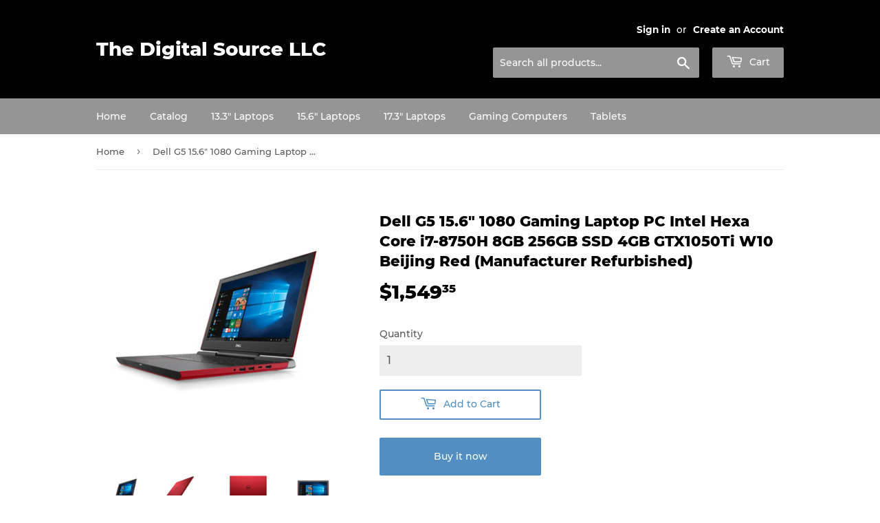

--- FILE ---
content_type: text/html; charset=utf-8
request_url: https://thedigitalsourcellc.com/products/dell-g5-15-6-1080-gaming-laptop-pc-intel-hexa-core-i7-8750h-8gb-256gb-ssd-4gb-gtx1050ti-w10-beijing-red-manufacturer-refurbished
body_size: 16168
content:
<!doctype html>
<html class="no-touch no-js">
<head>
  <script>(function(H){H.className=H.className.replace(/\bno-js\b/,'js')})(document.documentElement)</script>
  <!-- Basic page needs ================================================== -->
  <meta charset="utf-8">
  <meta http-equiv="X-UA-Compatible" content="IE=edge,chrome=1">

  

  <!-- Title and description ================================================== -->
  <title>
  Dell G5 15.6&quot; 1080 Gaming Laptop PC Intel Hexa Core i7-8750H 8GB 256GB &ndash; The Digital Source LLC
  </title>

  
    <meta name="description" content="Dell G5 15.6&quot; Gaming Laptop PC 15.6-inch FHD Widescreen LCD (1920 x 1080) 8th Gen. Intel Hexa-Core i7-8750H Processor 2.2GHz, 8GB DDR4 System Memory Ram 256GB PCIe NVMe M.2 SSD Hard Drive Dedicated 4GB GDDR5 NVIDIA GeForce GTX1050Ti Graphics Backlit Keyboard Stereo Speakers 802.11 AC WLAN and Bluetooth 1 x HDMI / 1 x U">
  

  <!-- Product meta ================================================== -->
  <!-- /snippets/social-meta-tags.liquid -->




<meta property="og:site_name" content="The Digital Source LLC">
<meta property="og:url" content="https://thedigitalsourcellc.com/products/dell-g5-15-6-1080-gaming-laptop-pc-intel-hexa-core-i7-8750h-8gb-256gb-ssd-4gb-gtx1050ti-w10-beijing-red-manufacturer-refurbished">
<meta property="og:title" content="Dell G5 15.6" 1080 Gaming Laptop PC Intel Hexa Core i7-8750H 8GB 256GB SSD 4GB GTX1050Ti W10 Beijing Red (Manufacturer Refurbished)">
<meta property="og:type" content="product">
<meta property="og:description" content="Dell G5 15.6&quot; Gaming Laptop PC 15.6-inch FHD Widescreen LCD (1920 x 1080) 8th Gen. Intel Hexa-Core i7-8750H Processor 2.2GHz, 8GB DDR4 System Memory Ram 256GB PCIe NVMe M.2 SSD Hard Drive Dedicated 4GB GDDR5 NVIDIA GeForce GTX1050Ti Graphics Backlit Keyboard Stereo Speakers 802.11 AC WLAN and Bluetooth 1 x HDMI / 1 x U">

  <meta property="og:price:amount" content="1,549.35">
  <meta property="og:price:currency" content="USD">

<meta property="og:image" content="http://thedigitalsourcellc.com/cdn/shop/products/G5587-7037RED-PUS_A_1200x1200.jpg?v=1573229999"><meta property="og:image" content="http://thedigitalsourcellc.com/cdn/shop/products/G5587-7037RED-PUS_B_1200x1200.jpg?v=1573229999"><meta property="og:image" content="http://thedigitalsourcellc.com/cdn/shop/products/G5587-7037RED-PUS_C_1200x1200.jpg?v=1573229999">
<meta property="og:image:secure_url" content="https://thedigitalsourcellc.com/cdn/shop/products/G5587-7037RED-PUS_A_1200x1200.jpg?v=1573229999"><meta property="og:image:secure_url" content="https://thedigitalsourcellc.com/cdn/shop/products/G5587-7037RED-PUS_B_1200x1200.jpg?v=1573229999"><meta property="og:image:secure_url" content="https://thedigitalsourcellc.com/cdn/shop/products/G5587-7037RED-PUS_C_1200x1200.jpg?v=1573229999">


<meta name="twitter:card" content="summary_large_image">
<meta name="twitter:title" content="Dell G5 15.6" 1080 Gaming Laptop PC Intel Hexa Core i7-8750H 8GB 256GB SSD 4GB GTX1050Ti W10 Beijing Red (Manufacturer Refurbished)">
<meta name="twitter:description" content="Dell G5 15.6&quot; Gaming Laptop PC 15.6-inch FHD Widescreen LCD (1920 x 1080) 8th Gen. Intel Hexa-Core i7-8750H Processor 2.2GHz, 8GB DDR4 System Memory Ram 256GB PCIe NVMe M.2 SSD Hard Drive Dedicated 4GB GDDR5 NVIDIA GeForce GTX1050Ti Graphics Backlit Keyboard Stereo Speakers 802.11 AC WLAN and Bluetooth 1 x HDMI / 1 x U">


  <!-- Helpers ================================================== -->
  <link rel="canonical" href="https://thedigitalsourcellc.com/products/dell-g5-15-6-1080-gaming-laptop-pc-intel-hexa-core-i7-8750h-8gb-256gb-ssd-4gb-gtx1050ti-w10-beijing-red-manufacturer-refurbished">
  <meta name="viewport" content="width=device-width,initial-scale=1">

  <!-- CSS ================================================== -->
  <link href="//thedigitalsourcellc.com/cdn/shop/t/3/assets/theme.scss.css?v=109897561643487798911674784963" rel="stylesheet" type="text/css" media="all" />

  <!-- Header hook for plugins ================================================== -->
  <script>window.performance && window.performance.mark && window.performance.mark('shopify.content_for_header.start');</script><meta id="shopify-digital-wallet" name="shopify-digital-wallet" content="/25006014510/digital_wallets/dialog">
<meta name="shopify-checkout-api-token" content="91131a06ab430d2ff1ce9bc54fbe03da">
<meta id="in-context-paypal-metadata" data-shop-id="25006014510" data-venmo-supported="true" data-environment="production" data-locale="en_US" data-paypal-v4="true" data-currency="USD">
<link rel="alternate" type="application/json+oembed" href="https://thedigitalsourcellc.com/products/dell-g5-15-6-1080-gaming-laptop-pc-intel-hexa-core-i7-8750h-8gb-256gb-ssd-4gb-gtx1050ti-w10-beijing-red-manufacturer-refurbished.oembed">
<script async="async" src="/checkouts/internal/preloads.js?locale=en-US"></script>
<script id="shopify-features" type="application/json">{"accessToken":"91131a06ab430d2ff1ce9bc54fbe03da","betas":["rich-media-storefront-analytics"],"domain":"thedigitalsourcellc.com","predictiveSearch":true,"shopId":25006014510,"locale":"en"}</script>
<script>var Shopify = Shopify || {};
Shopify.shop = "digital-source-outlet.myshopify.com";
Shopify.locale = "en";
Shopify.currency = {"active":"USD","rate":"1.0"};
Shopify.country = "US";
Shopify.theme = {"name":"The Digital Source LLC","id":79011119150,"schema_name":"Supply","schema_version":"8.9.13","theme_store_id":679,"role":"main"};
Shopify.theme.handle = "null";
Shopify.theme.style = {"id":null,"handle":null};
Shopify.cdnHost = "thedigitalsourcellc.com/cdn";
Shopify.routes = Shopify.routes || {};
Shopify.routes.root = "/";</script>
<script type="module">!function(o){(o.Shopify=o.Shopify||{}).modules=!0}(window);</script>
<script>!function(o){function n(){var o=[];function n(){o.push(Array.prototype.slice.apply(arguments))}return n.q=o,n}var t=o.Shopify=o.Shopify||{};t.loadFeatures=n(),t.autoloadFeatures=n()}(window);</script>
<script id="shop-js-analytics" type="application/json">{"pageType":"product"}</script>
<script defer="defer" async type="module" src="//thedigitalsourcellc.com/cdn/shopifycloud/shop-js/modules/v2/client.init-shop-cart-sync_D0dqhulL.en.esm.js"></script>
<script defer="defer" async type="module" src="//thedigitalsourcellc.com/cdn/shopifycloud/shop-js/modules/v2/chunk.common_CpVO7qML.esm.js"></script>
<script type="module">
  await import("//thedigitalsourcellc.com/cdn/shopifycloud/shop-js/modules/v2/client.init-shop-cart-sync_D0dqhulL.en.esm.js");
await import("//thedigitalsourcellc.com/cdn/shopifycloud/shop-js/modules/v2/chunk.common_CpVO7qML.esm.js");

  window.Shopify.SignInWithShop?.initShopCartSync?.({"fedCMEnabled":true,"windoidEnabled":true});

</script>
<script id="__st">var __st={"a":25006014510,"offset":-18000,"reqid":"c364b56b-b2d7-478a-bdfb-97a40a45106a-1764500387","pageurl":"thedigitalsourcellc.com\/products\/dell-g5-15-6-1080-gaming-laptop-pc-intel-hexa-core-i7-8750h-8gb-256gb-ssd-4gb-gtx1050ti-w10-beijing-red-manufacturer-refurbished","u":"fce634233044","p":"product","rtyp":"product","rid":4337897898030};</script>
<script>window.ShopifyPaypalV4VisibilityTracking = true;</script>
<script id="captcha-bootstrap">!function(){'use strict';const t='contact',e='account',n='new_comment',o=[[t,t],['blogs',n],['comments',n],[t,'customer']],c=[[e,'customer_login'],[e,'guest_login'],[e,'recover_customer_password'],[e,'create_customer']],r=t=>t.map((([t,e])=>`form[action*='/${t}']:not([data-nocaptcha='true']) input[name='form_type'][value='${e}']`)).join(','),a=t=>()=>t?[...document.querySelectorAll(t)].map((t=>t.form)):[];function s(){const t=[...o],e=r(t);return a(e)}const i='password',u='form_key',d=['recaptcha-v3-token','g-recaptcha-response','h-captcha-response',i],f=()=>{try{return window.sessionStorage}catch{return}},m='__shopify_v',_=t=>t.elements[u];function p(t,e,n=!1){try{const o=window.sessionStorage,c=JSON.parse(o.getItem(e)),{data:r}=function(t){const{data:e,action:n}=t;return t[m]||n?{data:e,action:n}:{data:t,action:n}}(c);for(const[e,n]of Object.entries(r))t.elements[e]&&(t.elements[e].value=n);n&&o.removeItem(e)}catch(o){console.error('form repopulation failed',{error:o})}}const l='form_type',E='cptcha';function T(t){t.dataset[E]=!0}const w=window,h=w.document,L='Shopify',v='ce_forms',y='captcha';let A=!1;((t,e)=>{const n=(g='f06e6c50-85a8-45c8-87d0-21a2b65856fe',I='https://cdn.shopify.com/shopifycloud/storefront-forms-hcaptcha/ce_storefront_forms_captcha_hcaptcha.v1.5.2.iife.js',D={infoText:'Protected by hCaptcha',privacyText:'Privacy',termsText:'Terms'},(t,e,n)=>{const o=w[L][v],c=o.bindForm;if(c)return c(t,g,e,D).then(n);var r;o.q.push([[t,g,e,D],n]),r=I,A||(h.body.append(Object.assign(h.createElement('script'),{id:'captcha-provider',async:!0,src:r})),A=!0)});var g,I,D;w[L]=w[L]||{},w[L][v]=w[L][v]||{},w[L][v].q=[],w[L][y]=w[L][y]||{},w[L][y].protect=function(t,e){n(t,void 0,e),T(t)},Object.freeze(w[L][y]),function(t,e,n,w,h,L){const[v,y,A,g]=function(t,e,n){const i=e?o:[],u=t?c:[],d=[...i,...u],f=r(d),m=r(i),_=r(d.filter((([t,e])=>n.includes(e))));return[a(f),a(m),a(_),s()]}(w,h,L),I=t=>{const e=t.target;return e instanceof HTMLFormElement?e:e&&e.form},D=t=>v().includes(t);t.addEventListener('submit',(t=>{const e=I(t);if(!e)return;const n=D(e)&&!e.dataset.hcaptchaBound&&!e.dataset.recaptchaBound,o=_(e),c=g().includes(e)&&(!o||!o.value);(n||c)&&t.preventDefault(),c&&!n&&(function(t){try{if(!f())return;!function(t){const e=f();if(!e)return;const n=_(t);if(!n)return;const o=n.value;o&&e.removeItem(o)}(t);const e=Array.from(Array(32),(()=>Math.random().toString(36)[2])).join('');!function(t,e){_(t)||t.append(Object.assign(document.createElement('input'),{type:'hidden',name:u})),t.elements[u].value=e}(t,e),function(t,e){const n=f();if(!n)return;const o=[...t.querySelectorAll(`input[type='${i}']`)].map((({name:t})=>t)),c=[...d,...o],r={};for(const[a,s]of new FormData(t).entries())c.includes(a)||(r[a]=s);n.setItem(e,JSON.stringify({[m]:1,action:t.action,data:r}))}(t,e)}catch(e){console.error('failed to persist form',e)}}(e),e.submit())}));const S=(t,e)=>{t&&!t.dataset[E]&&(n(t,e.some((e=>e===t))),T(t))};for(const o of['focusin','change'])t.addEventListener(o,(t=>{const e=I(t);D(e)&&S(e,y())}));const B=e.get('form_key'),M=e.get(l),P=B&&M;t.addEventListener('DOMContentLoaded',(()=>{const t=y();if(P)for(const e of t)e.elements[l].value===M&&p(e,B);[...new Set([...A(),...v().filter((t=>'true'===t.dataset.shopifyCaptcha))])].forEach((e=>S(e,t)))}))}(h,new URLSearchParams(w.location.search),n,t,e,['guest_login'])})(!0,!0)}();</script>
<script integrity="sha256-52AcMU7V7pcBOXWImdc/TAGTFKeNjmkeM1Pvks/DTgc=" data-source-attribution="shopify.loadfeatures" defer="defer" src="//thedigitalsourcellc.com/cdn/shopifycloud/storefront/assets/storefront/load_feature-81c60534.js" crossorigin="anonymous"></script>
<script data-source-attribution="shopify.dynamic_checkout.dynamic.init">var Shopify=Shopify||{};Shopify.PaymentButton=Shopify.PaymentButton||{isStorefrontPortableWallets:!0,init:function(){window.Shopify.PaymentButton.init=function(){};var t=document.createElement("script");t.src="https://thedigitalsourcellc.com/cdn/shopifycloud/portable-wallets/latest/portable-wallets.en.js",t.type="module",document.head.appendChild(t)}};
</script>
<script data-source-attribution="shopify.dynamic_checkout.buyer_consent">
  function portableWalletsHideBuyerConsent(e){var t=document.getElementById("shopify-buyer-consent"),n=document.getElementById("shopify-subscription-policy-button");t&&n&&(t.classList.add("hidden"),t.setAttribute("aria-hidden","true"),n.removeEventListener("click",e))}function portableWalletsShowBuyerConsent(e){var t=document.getElementById("shopify-buyer-consent"),n=document.getElementById("shopify-subscription-policy-button");t&&n&&(t.classList.remove("hidden"),t.removeAttribute("aria-hidden"),n.addEventListener("click",e))}window.Shopify?.PaymentButton&&(window.Shopify.PaymentButton.hideBuyerConsent=portableWalletsHideBuyerConsent,window.Shopify.PaymentButton.showBuyerConsent=portableWalletsShowBuyerConsent);
</script>
<script>
  function portableWalletsCleanup(e){e&&e.src&&console.error("Failed to load portable wallets script "+e.src);var t=document.querySelectorAll("shopify-accelerated-checkout .shopify-payment-button__skeleton, shopify-accelerated-checkout-cart .wallet-cart-button__skeleton"),e=document.getElementById("shopify-buyer-consent");for(let e=0;e<t.length;e++)t[e].remove();e&&e.remove()}function portableWalletsNotLoadedAsModule(e){e instanceof ErrorEvent&&"string"==typeof e.message&&e.message.includes("import.meta")&&"string"==typeof e.filename&&e.filename.includes("portable-wallets")&&(window.removeEventListener("error",portableWalletsNotLoadedAsModule),window.Shopify.PaymentButton.failedToLoad=e,"loading"===document.readyState?document.addEventListener("DOMContentLoaded",window.Shopify.PaymentButton.init):window.Shopify.PaymentButton.init())}window.addEventListener("error",portableWalletsNotLoadedAsModule);
</script>

<script type="module" src="https://thedigitalsourcellc.com/cdn/shopifycloud/portable-wallets/latest/portable-wallets.en.js" onError="portableWalletsCleanup(this)" crossorigin="anonymous"></script>
<script nomodule>
  document.addEventListener("DOMContentLoaded", portableWalletsCleanup);
</script>

<link id="shopify-accelerated-checkout-styles" rel="stylesheet" media="screen" href="https://thedigitalsourcellc.com/cdn/shopifycloud/portable-wallets/latest/accelerated-checkout-backwards-compat.css" crossorigin="anonymous">
<style id="shopify-accelerated-checkout-cart">
        #shopify-buyer-consent {
  margin-top: 1em;
  display: inline-block;
  width: 100%;
}

#shopify-buyer-consent.hidden {
  display: none;
}

#shopify-subscription-policy-button {
  background: none;
  border: none;
  padding: 0;
  text-decoration: underline;
  font-size: inherit;
  cursor: pointer;
}

#shopify-subscription-policy-button::before {
  box-shadow: none;
}

      </style>

<script>window.performance && window.performance.mark && window.performance.mark('shopify.content_for_header.end');</script>

  
  

  <script src="//thedigitalsourcellc.com/cdn/shop/t/3/assets/jquery-2.2.3.min.js?v=58211863146907186831572997749" type="text/javascript"></script>

  <script src="//thedigitalsourcellc.com/cdn/shop/t/3/assets/lazysizes.min.js?v=8147953233334221341572997749" async="async"></script>
  <script src="//thedigitalsourcellc.com/cdn/shop/t/3/assets/vendor.js?v=106177282645720727331572997750" defer="defer"></script>
  <script src="//thedigitalsourcellc.com/cdn/shop/t/3/assets/theme.js?v=104651861431369677821583337200" defer="defer"></script>


<link href="https://monorail-edge.shopifysvc.com" rel="dns-prefetch">
<script>(function(){if ("sendBeacon" in navigator && "performance" in window) {try {var session_token_from_headers = performance.getEntriesByType('navigation')[0].serverTiming.find(x => x.name == '_s').description;} catch {var session_token_from_headers = undefined;}var session_cookie_matches = document.cookie.match(/_shopify_s=([^;]*)/);var session_token_from_cookie = session_cookie_matches && session_cookie_matches.length === 2 ? session_cookie_matches[1] : "";var session_token = session_token_from_headers || session_token_from_cookie || "";function handle_abandonment_event(e) {var entries = performance.getEntries().filter(function(entry) {return /monorail-edge.shopifysvc.com/.test(entry.name);});if (!window.abandonment_tracked && entries.length === 0) {window.abandonment_tracked = true;var currentMs = Date.now();var navigation_start = performance.timing.navigationStart;var payload = {shop_id: 25006014510,url: window.location.href,navigation_start,duration: currentMs - navigation_start,session_token,page_type: "product"};window.navigator.sendBeacon("https://monorail-edge.shopifysvc.com/v1/produce", JSON.stringify({schema_id: "online_store_buyer_site_abandonment/1.1",payload: payload,metadata: {event_created_at_ms: currentMs,event_sent_at_ms: currentMs}}));}}window.addEventListener('pagehide', handle_abandonment_event);}}());</script>
<script id="web-pixels-manager-setup">(function e(e,d,r,n,o){if(void 0===o&&(o={}),!Boolean(null===(a=null===(i=window.Shopify)||void 0===i?void 0:i.analytics)||void 0===a?void 0:a.replayQueue)){var i,a;window.Shopify=window.Shopify||{};var t=window.Shopify;t.analytics=t.analytics||{};var s=t.analytics;s.replayQueue=[],s.publish=function(e,d,r){return s.replayQueue.push([e,d,r]),!0};try{self.performance.mark("wpm:start")}catch(e){}var l=function(){var e={modern:/Edge?\/(1{2}[4-9]|1[2-9]\d|[2-9]\d{2}|\d{4,})\.\d+(\.\d+|)|Firefox\/(1{2}[4-9]|1[2-9]\d|[2-9]\d{2}|\d{4,})\.\d+(\.\d+|)|Chrom(ium|e)\/(9{2}|\d{3,})\.\d+(\.\d+|)|(Maci|X1{2}).+ Version\/(15\.\d+|(1[6-9]|[2-9]\d|\d{3,})\.\d+)([,.]\d+|)( \(\w+\)|)( Mobile\/\w+|) Safari\/|Chrome.+OPR\/(9{2}|\d{3,})\.\d+\.\d+|(CPU[ +]OS|iPhone[ +]OS|CPU[ +]iPhone|CPU IPhone OS|CPU iPad OS)[ +]+(15[._]\d+|(1[6-9]|[2-9]\d|\d{3,})[._]\d+)([._]\d+|)|Android:?[ /-](13[3-9]|1[4-9]\d|[2-9]\d{2}|\d{4,})(\.\d+|)(\.\d+|)|Android.+Firefox\/(13[5-9]|1[4-9]\d|[2-9]\d{2}|\d{4,})\.\d+(\.\d+|)|Android.+Chrom(ium|e)\/(13[3-9]|1[4-9]\d|[2-9]\d{2}|\d{4,})\.\d+(\.\d+|)|SamsungBrowser\/([2-9]\d|\d{3,})\.\d+/,legacy:/Edge?\/(1[6-9]|[2-9]\d|\d{3,})\.\d+(\.\d+|)|Firefox\/(5[4-9]|[6-9]\d|\d{3,})\.\d+(\.\d+|)|Chrom(ium|e)\/(5[1-9]|[6-9]\d|\d{3,})\.\d+(\.\d+|)([\d.]+$|.*Safari\/(?![\d.]+ Edge\/[\d.]+$))|(Maci|X1{2}).+ Version\/(10\.\d+|(1[1-9]|[2-9]\d|\d{3,})\.\d+)([,.]\d+|)( \(\w+\)|)( Mobile\/\w+|) Safari\/|Chrome.+OPR\/(3[89]|[4-9]\d|\d{3,})\.\d+\.\d+|(CPU[ +]OS|iPhone[ +]OS|CPU[ +]iPhone|CPU IPhone OS|CPU iPad OS)[ +]+(10[._]\d+|(1[1-9]|[2-9]\d|\d{3,})[._]\d+)([._]\d+|)|Android:?[ /-](13[3-9]|1[4-9]\d|[2-9]\d{2}|\d{4,})(\.\d+|)(\.\d+|)|Mobile Safari.+OPR\/([89]\d|\d{3,})\.\d+\.\d+|Android.+Firefox\/(13[5-9]|1[4-9]\d|[2-9]\d{2}|\d{4,})\.\d+(\.\d+|)|Android.+Chrom(ium|e)\/(13[3-9]|1[4-9]\d|[2-9]\d{2}|\d{4,})\.\d+(\.\d+|)|Android.+(UC? ?Browser|UCWEB|U3)[ /]?(15\.([5-9]|\d{2,})|(1[6-9]|[2-9]\d|\d{3,})\.\d+)\.\d+|SamsungBrowser\/(5\.\d+|([6-9]|\d{2,})\.\d+)|Android.+MQ{2}Browser\/(14(\.(9|\d{2,})|)|(1[5-9]|[2-9]\d|\d{3,})(\.\d+|))(\.\d+|)|K[Aa][Ii]OS\/(3\.\d+|([4-9]|\d{2,})\.\d+)(\.\d+|)/},d=e.modern,r=e.legacy,n=navigator.userAgent;return n.match(d)?"modern":n.match(r)?"legacy":"unknown"}(),u="modern"===l?"modern":"legacy",c=(null!=n?n:{modern:"",legacy:""})[u],f=function(e){return[e.baseUrl,"/wpm","/b",e.hashVersion,"modern"===e.buildTarget?"m":"l",".js"].join("")}({baseUrl:d,hashVersion:r,buildTarget:u}),m=function(e){var d=e.version,r=e.bundleTarget,n=e.surface,o=e.pageUrl,i=e.monorailEndpoint;return{emit:function(e){var a=e.status,t=e.errorMsg,s=(new Date).getTime(),l=JSON.stringify({metadata:{event_sent_at_ms:s},events:[{schema_id:"web_pixels_manager_load/3.1",payload:{version:d,bundle_target:r,page_url:o,status:a,surface:n,error_msg:t},metadata:{event_created_at_ms:s}}]});if(!i)return console&&console.warn&&console.warn("[Web Pixels Manager] No Monorail endpoint provided, skipping logging."),!1;try{return self.navigator.sendBeacon.bind(self.navigator)(i,l)}catch(e){}var u=new XMLHttpRequest;try{return u.open("POST",i,!0),u.setRequestHeader("Content-Type","text/plain"),u.send(l),!0}catch(e){return console&&console.warn&&console.warn("[Web Pixels Manager] Got an unhandled error while logging to Monorail."),!1}}}}({version:r,bundleTarget:l,surface:e.surface,pageUrl:self.location.href,monorailEndpoint:e.monorailEndpoint});try{o.browserTarget=l,function(e){var d=e.src,r=e.async,n=void 0===r||r,o=e.onload,i=e.onerror,a=e.sri,t=e.scriptDataAttributes,s=void 0===t?{}:t,l=document.createElement("script"),u=document.querySelector("head"),c=document.querySelector("body");if(l.async=n,l.src=d,a&&(l.integrity=a,l.crossOrigin="anonymous"),s)for(var f in s)if(Object.prototype.hasOwnProperty.call(s,f))try{l.dataset[f]=s[f]}catch(e){}if(o&&l.addEventListener("load",o),i&&l.addEventListener("error",i),u)u.appendChild(l);else{if(!c)throw new Error("Did not find a head or body element to append the script");c.appendChild(l)}}({src:f,async:!0,onload:function(){if(!function(){var e,d;return Boolean(null===(d=null===(e=window.Shopify)||void 0===e?void 0:e.analytics)||void 0===d?void 0:d.initialized)}()){var d=window.webPixelsManager.init(e)||void 0;if(d){var r=window.Shopify.analytics;r.replayQueue.forEach((function(e){var r=e[0],n=e[1],o=e[2];d.publishCustomEvent(r,n,o)})),r.replayQueue=[],r.publish=d.publishCustomEvent,r.visitor=d.visitor,r.initialized=!0}}},onerror:function(){return m.emit({status:"failed",errorMsg:"".concat(f," has failed to load")})},sri:function(e){var d=/^sha384-[A-Za-z0-9+/=]+$/;return"string"==typeof e&&d.test(e)}(c)?c:"",scriptDataAttributes:o}),m.emit({status:"loading"})}catch(e){m.emit({status:"failed",errorMsg:(null==e?void 0:e.message)||"Unknown error"})}}})({shopId: 25006014510,storefrontBaseUrl: "https://thedigitalsourcellc.com",extensionsBaseUrl: "https://extensions.shopifycdn.com/cdn/shopifycloud/web-pixels-manager",monorailEndpoint: "https://monorail-edge.shopifysvc.com/unstable/produce_batch",surface: "storefront-renderer",enabledBetaFlags: ["2dca8a86"],webPixelsConfigList: [{"id":"shopify-app-pixel","configuration":"{}","eventPayloadVersion":"v1","runtimeContext":"STRICT","scriptVersion":"0450","apiClientId":"shopify-pixel","type":"APP","privacyPurposes":["ANALYTICS","MARKETING"]},{"id":"shopify-custom-pixel","eventPayloadVersion":"v1","runtimeContext":"LAX","scriptVersion":"0450","apiClientId":"shopify-pixel","type":"CUSTOM","privacyPurposes":["ANALYTICS","MARKETING"]}],isMerchantRequest: false,initData: {"shop":{"name":"The Digital Source LLC","paymentSettings":{"currencyCode":"USD"},"myshopifyDomain":"digital-source-outlet.myshopify.com","countryCode":"US","storefrontUrl":"https:\/\/thedigitalsourcellc.com"},"customer":null,"cart":null,"checkout":null,"productVariants":[{"price":{"amount":1549.35,"currencyCode":"USD"},"product":{"title":"Dell G5 15.6\" 1080 Gaming Laptop PC Intel Hexa Core i7-8750H 8GB 256GB SSD 4GB GTX1050Ti W10 Beijing Red (Manufacturer Refurbished)","vendor":"The Digital Source LLC","id":"4337897898030","untranslatedTitle":"Dell G5 15.6\" 1080 Gaming Laptop PC Intel Hexa Core i7-8750H 8GB 256GB SSD 4GB GTX1050Ti W10 Beijing Red (Manufacturer Refurbished)","url":"\/products\/dell-g5-15-6-1080-gaming-laptop-pc-intel-hexa-core-i7-8750h-8gb-256gb-ssd-4gb-gtx1050ti-w10-beijing-red-manufacturer-refurbished","type":"Laptop 15.6"},"id":"31148645646382","image":{"src":"\/\/thedigitalsourcellc.com\/cdn\/shop\/products\/G5587-7037RED-PUS_A.jpg?v=1573229999"},"sku":"Dell Model G5587-7037RED-PUS 8\/256\/1080","title":"Default Title","untranslatedTitle":"Default Title"}],"purchasingCompany":null},},"https://thedigitalsourcellc.com/cdn","ae1676cfwd2530674p4253c800m34e853cb",{"modern":"","legacy":""},{"shopId":"25006014510","storefrontBaseUrl":"https:\/\/thedigitalsourcellc.com","extensionBaseUrl":"https:\/\/extensions.shopifycdn.com\/cdn\/shopifycloud\/web-pixels-manager","surface":"storefront-renderer","enabledBetaFlags":"[\"2dca8a86\"]","isMerchantRequest":"false","hashVersion":"ae1676cfwd2530674p4253c800m34e853cb","publish":"custom","events":"[[\"page_viewed\",{}],[\"product_viewed\",{\"productVariant\":{\"price\":{\"amount\":1549.35,\"currencyCode\":\"USD\"},\"product\":{\"title\":\"Dell G5 15.6\\\" 1080 Gaming Laptop PC Intel Hexa Core i7-8750H 8GB 256GB SSD 4GB GTX1050Ti W10 Beijing Red (Manufacturer Refurbished)\",\"vendor\":\"The Digital Source LLC\",\"id\":\"4337897898030\",\"untranslatedTitle\":\"Dell G5 15.6\\\" 1080 Gaming Laptop PC Intel Hexa Core i7-8750H 8GB 256GB SSD 4GB GTX1050Ti W10 Beijing Red (Manufacturer Refurbished)\",\"url\":\"\/products\/dell-g5-15-6-1080-gaming-laptop-pc-intel-hexa-core-i7-8750h-8gb-256gb-ssd-4gb-gtx1050ti-w10-beijing-red-manufacturer-refurbished\",\"type\":\"Laptop 15.6\"},\"id\":\"31148645646382\",\"image\":{\"src\":\"\/\/thedigitalsourcellc.com\/cdn\/shop\/products\/G5587-7037RED-PUS_A.jpg?v=1573229999\"},\"sku\":\"Dell Model G5587-7037RED-PUS 8\/256\/1080\",\"title\":\"Default Title\",\"untranslatedTitle\":\"Default Title\"}}]]"});</script><script>
  window.ShopifyAnalytics = window.ShopifyAnalytics || {};
  window.ShopifyAnalytics.meta = window.ShopifyAnalytics.meta || {};
  window.ShopifyAnalytics.meta.currency = 'USD';
  var meta = {"product":{"id":4337897898030,"gid":"gid:\/\/shopify\/Product\/4337897898030","vendor":"The Digital Source LLC","type":"Laptop 15.6","variants":[{"id":31148645646382,"price":154935,"name":"Dell G5 15.6\" 1080 Gaming Laptop PC Intel Hexa Core i7-8750H 8GB 256GB SSD 4GB GTX1050Ti W10 Beijing Red (Manufacturer Refurbished)","public_title":null,"sku":"Dell Model G5587-7037RED-PUS 8\/256\/1080"}],"remote":false},"page":{"pageType":"product","resourceType":"product","resourceId":4337897898030}};
  for (var attr in meta) {
    window.ShopifyAnalytics.meta[attr] = meta[attr];
  }
</script>
<script class="analytics">
  (function () {
    var customDocumentWrite = function(content) {
      var jquery = null;

      if (window.jQuery) {
        jquery = window.jQuery;
      } else if (window.Checkout && window.Checkout.$) {
        jquery = window.Checkout.$;
      }

      if (jquery) {
        jquery('body').append(content);
      }
    };

    var hasLoggedConversion = function(token) {
      if (token) {
        return document.cookie.indexOf('loggedConversion=' + token) !== -1;
      }
      return false;
    }

    var setCookieIfConversion = function(token) {
      if (token) {
        var twoMonthsFromNow = new Date(Date.now());
        twoMonthsFromNow.setMonth(twoMonthsFromNow.getMonth() + 2);

        document.cookie = 'loggedConversion=' + token + '; expires=' + twoMonthsFromNow;
      }
    }

    var trekkie = window.ShopifyAnalytics.lib = window.trekkie = window.trekkie || [];
    if (trekkie.integrations) {
      return;
    }
    trekkie.methods = [
      'identify',
      'page',
      'ready',
      'track',
      'trackForm',
      'trackLink'
    ];
    trekkie.factory = function(method) {
      return function() {
        var args = Array.prototype.slice.call(arguments);
        args.unshift(method);
        trekkie.push(args);
        return trekkie;
      };
    };
    for (var i = 0; i < trekkie.methods.length; i++) {
      var key = trekkie.methods[i];
      trekkie[key] = trekkie.factory(key);
    }
    trekkie.load = function(config) {
      trekkie.config = config || {};
      trekkie.config.initialDocumentCookie = document.cookie;
      var first = document.getElementsByTagName('script')[0];
      var script = document.createElement('script');
      script.type = 'text/javascript';
      script.onerror = function(e) {
        var scriptFallback = document.createElement('script');
        scriptFallback.type = 'text/javascript';
        scriptFallback.onerror = function(error) {
                var Monorail = {
      produce: function produce(monorailDomain, schemaId, payload) {
        var currentMs = new Date().getTime();
        var event = {
          schema_id: schemaId,
          payload: payload,
          metadata: {
            event_created_at_ms: currentMs,
            event_sent_at_ms: currentMs
          }
        };
        return Monorail.sendRequest("https://" + monorailDomain + "/v1/produce", JSON.stringify(event));
      },
      sendRequest: function sendRequest(endpointUrl, payload) {
        // Try the sendBeacon API
        if (window && window.navigator && typeof window.navigator.sendBeacon === 'function' && typeof window.Blob === 'function' && !Monorail.isIos12()) {
          var blobData = new window.Blob([payload], {
            type: 'text/plain'
          });

          if (window.navigator.sendBeacon(endpointUrl, blobData)) {
            return true;
          } // sendBeacon was not successful

        } // XHR beacon

        var xhr = new XMLHttpRequest();

        try {
          xhr.open('POST', endpointUrl);
          xhr.setRequestHeader('Content-Type', 'text/plain');
          xhr.send(payload);
        } catch (e) {
          console.log(e);
        }

        return false;
      },
      isIos12: function isIos12() {
        return window.navigator.userAgent.lastIndexOf('iPhone; CPU iPhone OS 12_') !== -1 || window.navigator.userAgent.lastIndexOf('iPad; CPU OS 12_') !== -1;
      }
    };
    Monorail.produce('monorail-edge.shopifysvc.com',
      'trekkie_storefront_load_errors/1.1',
      {shop_id: 25006014510,
      theme_id: 79011119150,
      app_name: "storefront",
      context_url: window.location.href,
      source_url: "//thedigitalsourcellc.com/cdn/s/trekkie.storefront.3c703df509f0f96f3237c9daa54e2777acf1a1dd.min.js"});

        };
        scriptFallback.async = true;
        scriptFallback.src = '//thedigitalsourcellc.com/cdn/s/trekkie.storefront.3c703df509f0f96f3237c9daa54e2777acf1a1dd.min.js';
        first.parentNode.insertBefore(scriptFallback, first);
      };
      script.async = true;
      script.src = '//thedigitalsourcellc.com/cdn/s/trekkie.storefront.3c703df509f0f96f3237c9daa54e2777acf1a1dd.min.js';
      first.parentNode.insertBefore(script, first);
    };
    trekkie.load(
      {"Trekkie":{"appName":"storefront","development":false,"defaultAttributes":{"shopId":25006014510,"isMerchantRequest":null,"themeId":79011119150,"themeCityHash":"7217552863080528156","contentLanguage":"en","currency":"USD","eventMetadataId":"598d18c3-98c6-4d56-b05d-5e370c7d4c05"},"isServerSideCookieWritingEnabled":true,"monorailRegion":"shop_domain","enabledBetaFlags":["f0df213a"]},"Session Attribution":{},"S2S":{"facebookCapiEnabled":false,"source":"trekkie-storefront-renderer","apiClientId":580111}}
    );

    var loaded = false;
    trekkie.ready(function() {
      if (loaded) return;
      loaded = true;

      window.ShopifyAnalytics.lib = window.trekkie;

      var originalDocumentWrite = document.write;
      document.write = customDocumentWrite;
      try { window.ShopifyAnalytics.merchantGoogleAnalytics.call(this); } catch(error) {};
      document.write = originalDocumentWrite;

      window.ShopifyAnalytics.lib.page(null,{"pageType":"product","resourceType":"product","resourceId":4337897898030,"shopifyEmitted":true});

      var match = window.location.pathname.match(/checkouts\/(.+)\/(thank_you|post_purchase)/)
      var token = match? match[1]: undefined;
      if (!hasLoggedConversion(token)) {
        setCookieIfConversion(token);
        window.ShopifyAnalytics.lib.track("Viewed Product",{"currency":"USD","variantId":31148645646382,"productId":4337897898030,"productGid":"gid:\/\/shopify\/Product\/4337897898030","name":"Dell G5 15.6\" 1080 Gaming Laptop PC Intel Hexa Core i7-8750H 8GB 256GB SSD 4GB GTX1050Ti W10 Beijing Red (Manufacturer Refurbished)","price":"1549.35","sku":"Dell Model G5587-7037RED-PUS 8\/256\/1080","brand":"The Digital Source LLC","variant":null,"category":"Laptop 15.6","nonInteraction":true,"remote":false},undefined,undefined,{"shopifyEmitted":true});
      window.ShopifyAnalytics.lib.track("monorail:\/\/trekkie_storefront_viewed_product\/1.1",{"currency":"USD","variantId":31148645646382,"productId":4337897898030,"productGid":"gid:\/\/shopify\/Product\/4337897898030","name":"Dell G5 15.6\" 1080 Gaming Laptop PC Intel Hexa Core i7-8750H 8GB 256GB SSD 4GB GTX1050Ti W10 Beijing Red (Manufacturer Refurbished)","price":"1549.35","sku":"Dell Model G5587-7037RED-PUS 8\/256\/1080","brand":"The Digital Source LLC","variant":null,"category":"Laptop 15.6","nonInteraction":true,"remote":false,"referer":"https:\/\/thedigitalsourcellc.com\/products\/dell-g5-15-6-1080-gaming-laptop-pc-intel-hexa-core-i7-8750h-8gb-256gb-ssd-4gb-gtx1050ti-w10-beijing-red-manufacturer-refurbished"});
      }
    });


        var eventsListenerScript = document.createElement('script');
        eventsListenerScript.async = true;
        eventsListenerScript.src = "//thedigitalsourcellc.com/cdn/shopifycloud/storefront/assets/shop_events_listener-3da45d37.js";
        document.getElementsByTagName('head')[0].appendChild(eventsListenerScript);

})();</script>
<script
  defer
  src="https://thedigitalsourcellc.com/cdn/shopifycloud/perf-kit/shopify-perf-kit-2.1.2.min.js"
  data-application="storefront-renderer"
  data-shop-id="25006014510"
  data-render-region="gcp-us-east1"
  data-page-type="product"
  data-theme-instance-id="79011119150"
  data-theme-name="Supply"
  data-theme-version="8.9.13"
  data-monorail-region="shop_domain"
  data-resource-timing-sampling-rate="10"
  data-shs="true"
  data-shs-beacon="true"
  data-shs-export-with-fetch="true"
  data-shs-logs-sample-rate="1"
></script>
</head>

<body id="dell-g5-15-6-quot-1080-gaming-laptop-pc-intel-hexa-core-i7-8750h-8gb-256gb" class="template-product">

  <div id="shopify-section-header" class="shopify-section header-section"><header class="site-header" role="banner" data-section-id="header" data-section-type="header-section">
  <div class="wrapper">

    <div class="grid--full">
      <div class="grid-item large--one-half">
        
          <div class="h1 header-logo" itemscope itemtype="http://schema.org/Organization">
        
          
            <a href="/" itemprop="url">The Digital Source LLC</a>
          
        
          </div>
        
      </div>

      <div class="grid-item large--one-half text-center large--text-right">
        
          <div class="site-header--text-links">
            

            
              <span class="site-header--meta-links medium-down--hide">
                
                  <a href="/account/login" id="customer_login_link">Sign in</a>
                  <span class="site-header--spacer">or</span>
                  <a href="/account/register" id="customer_register_link">Create an Account</a>
                
              </span>
            
          </div>

          <br class="medium-down--hide">
        

        <form action="/search" method="get" class="search-bar" role="search">
  <input type="hidden" name="type" value="product">

  <input type="search" name="q" value="" placeholder="Search all products..." aria-label="Search all products...">
  <button type="submit" class="search-bar--submit icon-fallback-text">
    <span class="icon icon-search" aria-hidden="true"></span>
    <span class="fallback-text">Search</span>
  </button>
</form>


        <a href="/cart" class="header-cart-btn cart-toggle">
          <span class="icon icon-cart"></span>
          Cart <span class="cart-count cart-badge--desktop hidden-count">0</span>
        </a>
      </div>
    </div>

  </div>
</header>

<div id="mobileNavBar">
  <div class="display-table-cell">
    <button class="menu-toggle mobileNavBar-link" aria-controls="navBar" aria-expanded="false"><span class="icon icon-hamburger" aria-hidden="true"></span>Menu</button>
  </div>
  <div class="display-table-cell">
    <a href="/cart" class="cart-toggle mobileNavBar-link">
      <span class="icon icon-cart"></span>
      Cart <span class="cart-count hidden-count">0</span>
    </a>
  </div>
</div>

<nav class="nav-bar" id="navBar" role="navigation">
  <div class="wrapper">
    <form action="/search" method="get" class="search-bar" role="search">
  <input type="hidden" name="type" value="product">

  <input type="search" name="q" value="" placeholder="Search all products..." aria-label="Search all products...">
  <button type="submit" class="search-bar--submit icon-fallback-text">
    <span class="icon icon-search" aria-hidden="true"></span>
    <span class="fallback-text">Search</span>
  </button>
</form>

    <ul class="mobile-nav" id="MobileNav">
  
  
    
      <li>
        <a
          href="/"
          class="mobile-nav--link"
          data-meganav-type="child"
          >
            Home
        </a>
      </li>
    
  
    
      <li>
        <a
          href="/collections/all"
          class="mobile-nav--link"
          data-meganav-type="child"
          >
            Catalog
        </a>
      </li>
    
  
    
      <li>
        <a
          href="/collections/13-3-laptops"
          class="mobile-nav--link"
          data-meganav-type="child"
          >
            13.3&quot; Laptops
        </a>
      </li>
    
  
    
      <li>
        <a
          href="/collections/15-6-laptops"
          class="mobile-nav--link"
          data-meganav-type="child"
          >
            15.6&quot; Laptops
        </a>
      </li>
    
  
    
      <li>
        <a
          href="/collections/all-laptop-17-3"
          class="mobile-nav--link"
          data-meganav-type="child"
          >
            17.3&quot; Laptops
        </a>
      </li>
    
  
    
      <li>
        <a
          href="/collections/gaming-computers"
          class="mobile-nav--link"
          data-meganav-type="child"
          >
            Gaming Computers
        </a>
      </li>
    
  
    
      <li>
        <a
          href="/collections/tablets"
          class="mobile-nav--link"
          data-meganav-type="child"
          >
            Tablets
        </a>
      </li>
    
  

  
    
      <li class="customer-navlink large--hide"><a href="/account/login" id="customer_login_link">Sign in</a></li>
      <li class="customer-navlink large--hide"><a href="/account/register" id="customer_register_link">Create an Account</a></li>
    
  
</ul>

    <ul class="site-nav" id="AccessibleNav">
  
  
    
      <li>
        <a
          href="/"
          class="site-nav--link"
          data-meganav-type="child"
          >
            Home
        </a>
      </li>
    
  
    
      <li>
        <a
          href="/collections/all"
          class="site-nav--link"
          data-meganav-type="child"
          >
            Catalog
        </a>
      </li>
    
  
    
      <li>
        <a
          href="/collections/13-3-laptops"
          class="site-nav--link"
          data-meganav-type="child"
          >
            13.3&quot; Laptops
        </a>
      </li>
    
  
    
      <li>
        <a
          href="/collections/15-6-laptops"
          class="site-nav--link"
          data-meganav-type="child"
          >
            15.6&quot; Laptops
        </a>
      </li>
    
  
    
      <li>
        <a
          href="/collections/all-laptop-17-3"
          class="site-nav--link"
          data-meganav-type="child"
          >
            17.3&quot; Laptops
        </a>
      </li>
    
  
    
      <li>
        <a
          href="/collections/gaming-computers"
          class="site-nav--link"
          data-meganav-type="child"
          >
            Gaming Computers
        </a>
      </li>
    
  
    
      <li>
        <a
          href="/collections/tablets"
          class="site-nav--link"
          data-meganav-type="child"
          >
            Tablets
        </a>
      </li>
    
  

  
    
      <li class="customer-navlink large--hide"><a href="/account/login" id="customer_login_link">Sign in</a></li>
      <li class="customer-navlink large--hide"><a href="/account/register" id="customer_register_link">Create an Account</a></li>
    
  
</ul>

  </div>
</nav>




</div>

  <main class="wrapper main-content" role="main">

    

<div id="shopify-section-product-template" class="shopify-section product-template-section"><div id="ProductSection" data-section-id="product-template" data-section-type="product-template" data-zoom-toggle="zoom-in" data-zoom-enabled="true" data-related-enabled="" data-social-sharing="" data-show-compare-at-price="false" data-stock="false" data-incoming-transfer="false" data-ajax-cart-method="page">





<nav class="breadcrumb" role="navigation" aria-label="breadcrumbs">
  <a href="/" title="Back to the frontpage">Home</a>

  

    
    <span class="divider" aria-hidden="true">&rsaquo;</span>
    <span class="breadcrumb--truncate">Dell G5 15.6" 1080 Gaming Laptop PC Intel Hexa Core i7-8750H 8GB 256GB SSD 4GB GTX1050Ti W10 Beijing Red (Manufacturer Refurbished)</span>

  
</nav>









<div class="grid" itemscope itemtype="http://schema.org/Product">
  <meta itemprop="url" content="https://thedigitalsourcellc.com/products/dell-g5-15-6-1080-gaming-laptop-pc-intel-hexa-core-i7-8750h-8gb-256gb-ssd-4gb-gtx1050ti-w10-beijing-red-manufacturer-refurbished">
  <meta itemprop="image" content="//thedigitalsourcellc.com/cdn/shop/products/G5587-7037RED-PUS_A_grande.jpg?v=1573229999">

  <div class="grid-item large--two-fifths">
    <div class="grid">
      <div class="grid-item large--eleven-twelfths text-center">
        <div class="product-photo-container" id="productPhotoContainer-product-template">
          
          
<div id="productPhotoWrapper-product-template-13401998131246" class="lazyload__image-wrapper" data-image-id="13401998131246" style="max-width: 700px">
              <div class="no-js product__image-wrapper" style="padding-top:100.0%;">
                <img id=""
                  
                  src="//thedigitalsourcellc.com/cdn/shop/products/G5587-7037RED-PUS_A_300x300.jpg?v=1573229999"
                  
                  class="lazyload no-js lazypreload"
                  data-src="//thedigitalsourcellc.com/cdn/shop/products/G5587-7037RED-PUS_A_{width}x.jpg?v=1573229999"
                  data-widths="[180, 360, 540, 720, 900, 1080, 1296, 1512, 1728, 2048]"
                  data-aspectratio="1.0"
                  data-sizes="auto"
                  alt="Dell G5 15.6&quot; 1080 Gaming Laptop PC Intel Hexa Core i7-8750H 8GB 256GB SSD 4GB GTX1050Ti W10 Beijing Red (Manufacturer Refurbished)"
                   data-zoom="//thedigitalsourcellc.com/cdn/shop/products/G5587-7037RED-PUS_A_1024x1024@2x.jpg?v=1573229999">
              </div>
            </div>
            
              <noscript>
                <img src="//thedigitalsourcellc.com/cdn/shop/products/G5587-7037RED-PUS_A_580x.jpg?v=1573229999"
                  srcset="//thedigitalsourcellc.com/cdn/shop/products/G5587-7037RED-PUS_A_580x.jpg?v=1573229999 1x, //thedigitalsourcellc.com/cdn/shop/products/G5587-7037RED-PUS_A_580x@2x.jpg?v=1573229999 2x"
                  alt="Dell G5 15.6" 1080 Gaming Laptop PC Intel Hexa Core i7-8750H 8GB 256GB SSD 4GB GTX1050Ti W10 Beijing Red (Manufacturer Refurbished)" style="opacity:1;">
              </noscript>
            
          
<div id="productPhotoWrapper-product-template-13401998196782" class="lazyload__image-wrapper hide" data-image-id="13401998196782" style="max-width: 700px">
              <div class="no-js product__image-wrapper" style="padding-top:100.0%;">
                <img id=""
                  
                  class="lazyload no-js lazypreload"
                  data-src="//thedigitalsourcellc.com/cdn/shop/products/G5587-7037RED-PUS_B_{width}x.jpg?v=1573229999"
                  data-widths="[180, 360, 540, 720, 900, 1080, 1296, 1512, 1728, 2048]"
                  data-aspectratio="1.0"
                  data-sizes="auto"
                  alt="Dell G5 15.6&quot; 1080 Gaming Laptop PC Intel Hexa Core i7-8750H 8GB 256GB SSD 4GB GTX1050Ti W10 Beijing Red (Manufacturer Refurbished)"
                   data-zoom="//thedigitalsourcellc.com/cdn/shop/products/G5587-7037RED-PUS_B_1024x1024@2x.jpg?v=1573229999">
              </div>
            </div>
            
          
<div id="productPhotoWrapper-product-template-13401998262318" class="lazyload__image-wrapper hide" data-image-id="13401998262318" style="max-width: 700px">
              <div class="no-js product__image-wrapper" style="padding-top:100.0%;">
                <img id=""
                  
                  class="lazyload no-js lazypreload"
                  data-src="//thedigitalsourcellc.com/cdn/shop/products/G5587-7037RED-PUS_C_{width}x.jpg?v=1573229999"
                  data-widths="[180, 360, 540, 720, 900, 1080, 1296, 1512, 1728, 2048]"
                  data-aspectratio="1.0"
                  data-sizes="auto"
                  alt="Dell G5 15.6&quot; 1080 Gaming Laptop PC Intel Hexa Core i7-8750H 8GB 256GB SSD 4GB GTX1050Ti W10 Beijing Red (Manufacturer Refurbished)"
                   data-zoom="//thedigitalsourcellc.com/cdn/shop/products/G5587-7037RED-PUS_C_1024x1024@2x.jpg?v=1573229999">
              </div>
            </div>
            
          
<div id="productPhotoWrapper-product-template-13401998327854" class="lazyload__image-wrapper hide" data-image-id="13401998327854" style="max-width: 700px">
              <div class="no-js product__image-wrapper" style="padding-top:100.0%;">
                <img id=""
                  
                  class="lazyload no-js lazypreload"
                  data-src="//thedigitalsourcellc.com/cdn/shop/products/G5587-7037RED-PUS_D_{width}x.jpg?v=1573229999"
                  data-widths="[180, 360, 540, 720, 900, 1080, 1296, 1512, 1728, 2048]"
                  data-aspectratio="1.0"
                  data-sizes="auto"
                  alt="Dell G5 15.6&quot; 1080 Gaming Laptop PC Intel Hexa Core i7-8750H 8GB 256GB SSD 4GB GTX1050Ti W10 Beijing Red (Manufacturer Refurbished)"
                   data-zoom="//thedigitalsourcellc.com/cdn/shop/products/G5587-7037RED-PUS_D_1024x1024@2x.jpg?v=1573229999">
              </div>
            </div>
            
          
<div id="productPhotoWrapper-product-template-13401998393390" class="lazyload__image-wrapper hide" data-image-id="13401998393390" style="max-width: 700px">
              <div class="no-js product__image-wrapper" style="padding-top:100.0%;">
                <img id=""
                  
                  class="lazyload no-js lazypreload"
                  data-src="//thedigitalsourcellc.com/cdn/shop/products/G5587-7037RED-PUS_E_{width}x.jpg?v=1573229999"
                  data-widths="[180, 360, 540, 720, 900, 1080, 1296, 1512, 1728, 2048]"
                  data-aspectratio="1.0"
                  data-sizes="auto"
                  alt="Dell G5 15.6&quot; 1080 Gaming Laptop PC Intel Hexa Core i7-8750H 8GB 256GB SSD 4GB GTX1050Ti W10 Beijing Red (Manufacturer Refurbished)"
                   data-zoom="//thedigitalsourcellc.com/cdn/shop/products/G5587-7037RED-PUS_E_1024x1024@2x.jpg?v=1573229999">
              </div>
            </div>
            
          
<div id="productPhotoWrapper-product-template-13401998458926" class="lazyload__image-wrapper hide" data-image-id="13401998458926" style="max-width: 700px">
              <div class="no-js product__image-wrapper" style="padding-top:100.0%;">
                <img id=""
                  
                  class="lazyload no-js lazypreload"
                  data-src="//thedigitalsourcellc.com/cdn/shop/products/G5587-7037RED-PUS_F_{width}x.jpg?v=1573229999"
                  data-widths="[180, 360, 540, 720, 900, 1080, 1296, 1512, 1728, 2048]"
                  data-aspectratio="1.0"
                  data-sizes="auto"
                  alt="Dell G5 15.6&quot; 1080 Gaming Laptop PC Intel Hexa Core i7-8750H 8GB 256GB SSD 4GB GTX1050Ti W10 Beijing Red (Manufacturer Refurbished)"
                   data-zoom="//thedigitalsourcellc.com/cdn/shop/products/G5587-7037RED-PUS_F_1024x1024@2x.jpg?v=1573229999">
              </div>
            </div>
            
          
<div id="productPhotoWrapper-product-template-13401998491694" class="lazyload__image-wrapper hide" data-image-id="13401998491694" style="max-width: 700px">
              <div class="no-js product__image-wrapper" style="padding-top:78.59375%;">
                <img id=""
                  
                  class="lazyload no-js lazypreload"
                  data-src="//thedigitalsourcellc.com/cdn/shop/products/G5587-7037RED-PUS_G_{width}x.jpg?v=1573229999"
                  data-widths="[180, 360, 540, 720, 900, 1080, 1296, 1512, 1728, 2048]"
                  data-aspectratio="1.2723658051689861"
                  data-sizes="auto"
                  alt="Dell G5 15.6&quot; 1080 Gaming Laptop PC Intel Hexa Core i7-8750H 8GB 256GB SSD 4GB GTX1050Ti W10 Beijing Red (Manufacturer Refurbished)"
                   data-zoom="//thedigitalsourcellc.com/cdn/shop/products/G5587-7037RED-PUS_G_1024x1024@2x.jpg?v=1573229999">
              </div>
            </div>
            
          
        </div>

        
          <ul class="product-photo-thumbs grid-uniform" id="productThumbs-product-template">

            
              <li class="grid-item medium-down--one-quarter large--one-quarter">
                <a href="//thedigitalsourcellc.com/cdn/shop/products/G5587-7037RED-PUS_A_1024x1024@2x.jpg?v=1573229999" class="product-photo-thumb product-photo-thumb-product-template" data-image-id="13401998131246">
                  <img src="//thedigitalsourcellc.com/cdn/shop/products/G5587-7037RED-PUS_A_compact.jpg?v=1573229999" alt="Dell G5 15.6&quot; 1080 Gaming Laptop PC Intel Hexa Core i7-8750H 8GB 256GB SSD 4GB GTX1050Ti W10 Beijing Red (Manufacturer Refurbished)">
                </a>
              </li>
            
              <li class="grid-item medium-down--one-quarter large--one-quarter">
                <a href="//thedigitalsourcellc.com/cdn/shop/products/G5587-7037RED-PUS_B_1024x1024@2x.jpg?v=1573229999" class="product-photo-thumb product-photo-thumb-product-template" data-image-id="13401998196782">
                  <img src="//thedigitalsourcellc.com/cdn/shop/products/G5587-7037RED-PUS_B_compact.jpg?v=1573229999" alt="Dell G5 15.6&quot; 1080 Gaming Laptop PC Intel Hexa Core i7-8750H 8GB 256GB SSD 4GB GTX1050Ti W10 Beijing Red (Manufacturer Refurbished)">
                </a>
              </li>
            
              <li class="grid-item medium-down--one-quarter large--one-quarter">
                <a href="//thedigitalsourcellc.com/cdn/shop/products/G5587-7037RED-PUS_C_1024x1024@2x.jpg?v=1573229999" class="product-photo-thumb product-photo-thumb-product-template" data-image-id="13401998262318">
                  <img src="//thedigitalsourcellc.com/cdn/shop/products/G5587-7037RED-PUS_C_compact.jpg?v=1573229999" alt="Dell G5 15.6&quot; 1080 Gaming Laptop PC Intel Hexa Core i7-8750H 8GB 256GB SSD 4GB GTX1050Ti W10 Beijing Red (Manufacturer Refurbished)">
                </a>
              </li>
            
              <li class="grid-item medium-down--one-quarter large--one-quarter">
                <a href="//thedigitalsourcellc.com/cdn/shop/products/G5587-7037RED-PUS_D_1024x1024@2x.jpg?v=1573229999" class="product-photo-thumb product-photo-thumb-product-template" data-image-id="13401998327854">
                  <img src="//thedigitalsourcellc.com/cdn/shop/products/G5587-7037RED-PUS_D_compact.jpg?v=1573229999" alt="Dell G5 15.6&quot; 1080 Gaming Laptop PC Intel Hexa Core i7-8750H 8GB 256GB SSD 4GB GTX1050Ti W10 Beijing Red (Manufacturer Refurbished)">
                </a>
              </li>
            
              <li class="grid-item medium-down--one-quarter large--one-quarter">
                <a href="//thedigitalsourcellc.com/cdn/shop/products/G5587-7037RED-PUS_E_1024x1024@2x.jpg?v=1573229999" class="product-photo-thumb product-photo-thumb-product-template" data-image-id="13401998393390">
                  <img src="//thedigitalsourcellc.com/cdn/shop/products/G5587-7037RED-PUS_E_compact.jpg?v=1573229999" alt="Dell G5 15.6&quot; 1080 Gaming Laptop PC Intel Hexa Core i7-8750H 8GB 256GB SSD 4GB GTX1050Ti W10 Beijing Red (Manufacturer Refurbished)">
                </a>
              </li>
            
              <li class="grid-item medium-down--one-quarter large--one-quarter">
                <a href="//thedigitalsourcellc.com/cdn/shop/products/G5587-7037RED-PUS_F_1024x1024@2x.jpg?v=1573229999" class="product-photo-thumb product-photo-thumb-product-template" data-image-id="13401998458926">
                  <img src="//thedigitalsourcellc.com/cdn/shop/products/G5587-7037RED-PUS_F_compact.jpg?v=1573229999" alt="Dell G5 15.6&quot; 1080 Gaming Laptop PC Intel Hexa Core i7-8750H 8GB 256GB SSD 4GB GTX1050Ti W10 Beijing Red (Manufacturer Refurbished)">
                </a>
              </li>
            
              <li class="grid-item medium-down--one-quarter large--one-quarter">
                <a href="//thedigitalsourcellc.com/cdn/shop/products/G5587-7037RED-PUS_G_1024x1024@2x.jpg?v=1573229999" class="product-photo-thumb product-photo-thumb-product-template" data-image-id="13401998491694">
                  <img src="//thedigitalsourcellc.com/cdn/shop/products/G5587-7037RED-PUS_G_compact.jpg?v=1573229999" alt="Dell G5 15.6&quot; 1080 Gaming Laptop PC Intel Hexa Core i7-8750H 8GB 256GB SSD 4GB GTX1050Ti W10 Beijing Red (Manufacturer Refurbished)">
                </a>
              </li>
            

          </ul>
        

      </div>
    </div>
  </div>

  <div class="grid-item large--three-fifths">

    <h1 class="h2" itemprop="name">Dell G5 15.6" 1080 Gaming Laptop PC Intel Hexa Core i7-8750H 8GB 256GB SSD 4GB GTX1050Ti W10 Beijing Red (Manufacturer Refurbished)</h1>

    

    <div itemprop="offers" itemscope itemtype="http://schema.org/Offer">

      

      <meta itemprop="priceCurrency" content="USD">
      <meta itemprop="price" content="1549.35">

      <ul class="inline-list product-meta" data-price>
        <li>
          <span id="productPrice-product-template" class="h1">
            





<small aria-hidden="true">$1,549<sup>35</sup></small>
<span class="visually-hidden">$1,549.35</span>

          </span>
          <div class="product-price-unit " data-unit-price-container>
  <span class="visually-hidden">Unit price</span><span data-unit-price></span><span aria-hidden="true">/</span><span class="visually-hidden">&nbsp;per&nbsp;</span><span data-unit-price-base-unit><span></span></span>
</div>

        </li>
        
        
      </ul><hr id="variantBreak" class="hr--clear hr--small">

      <link itemprop="availability" href="http://schema.org/InStock">

      
<form method="post" action="/cart/add" id="addToCartForm-product-template" accept-charset="UTF-8" class="addToCartForm addToCartForm--payment-button
" enctype="multipart/form-data" data-product-form=""><input type="hidden" name="form_type" value="product" /><input type="hidden" name="utf8" value="✓" />
        <select name="id" id="productSelect-product-template" class="product-variants product-variants-product-template">
          
            

              <option  selected="selected"  data-sku="Dell Model G5587-7037RED-PUS 8/256/1080" value="31148645646382">Default Title - $1,549.35 USD</option>

            
          
        </select>

        
          <label for="quantity" class="quantity-selector quantity-selector-product-template">Quantity</label>
          <input type="number" id="quantity" name="quantity" value="1" min="1" class="quantity-selector">
        

        

        

        <div class="payment-buttons payment-buttons--medium">
          <button type="submit" name="add" id="addToCart-product-template" class="btn btn--wide btn--add-to-cart btn--secondary-accent">
            <span class="icon icon-cart"></span>
            <span id="addToCartText-product-template">Add to Cart</span>
          </button>

          
            <div data-shopify="payment-button" class="shopify-payment-button"> <shopify-accelerated-checkout recommended="null" fallback="{&quot;name&quot;:&quot;buy_it_now&quot;,&quot;wallet_params&quot;:{}}" access-token="91131a06ab430d2ff1ce9bc54fbe03da" buyer-country="US" buyer-locale="en" buyer-currency="USD" variant-params="[{&quot;id&quot;:31148645646382,&quot;requiresShipping&quot;:true}]" shop-id="25006014510" disabled > <div class="shopify-payment-button__button" role="button" disabled aria-hidden="true" style="background-color: transparent; border: none"> <div class="shopify-payment-button__skeleton">&nbsp;</div> </div> </shopify-accelerated-checkout> <small id="shopify-buyer-consent" class="hidden" aria-hidden="true" data-consent-type="subscription"> This item is a recurring or deferred purchase. By continuing, I agree to the <span id="shopify-subscription-policy-button">cancellation policy</span> and authorize you to charge my payment method at the prices, frequency and dates listed on this page until my order is fulfilled or I cancel, if permitted. </small> </div>
          
        </div>
      <input type="hidden" name="product-id" value="4337897898030" /><input type="hidden" name="section-id" value="product-template" /></form>

      <hr class="product-template-hr">
    </div>

    <div class="product-description rte" itemprop="description">
      <h1><span style="text-decoration: underline;">Dell G5 15.6" Gaming Laptop PC</span></h1>
<ul>
<li><span>15.6-inch FHD Widescreen LCD (1920 x 1080)</span></li>
<li><span>8th Gen. Intel Hexa-Core i7-8750H Processor 2.2GHz,</span></li>
<li><span>8GB DDR4 System Memory Ram</span></li>
<li><span>256GB PCIe NVMe M.2 SSD Hard Drive</span></li>
<li><span>Dedicated 4GB GDDR5 NVIDIA GeForce GTX1050Ti Graphics</span></li>
<li><span>Backlit Keyboard</span></li>
<li><span>Stereo Speakers</span></li>
<li><span>802.11 AC WLAN and Bluetooth</span></li>
<li><span>1 x HDMI / 1 x USB 3.1 Type-C / 3 x USB 3.1 Type-A Ports</span></li>
<li><span>Windows 10 Home - 64 Bit</span></li>
<li><span>Beijing Red Color</span></li>
</ul>
<br>
<h3 style="text-align: left;">
<strong><span style="text-decoration: underline;">Box Includes</span></strong> </h3>
<ul>
<li><span>Dell G5 15.6" Gaming Notebook PC</span></li>
<li><span>Lithium Ion Battery</span></li>
<li>
<span>Power Cord / AC adapter</span> </li>
</ul>
<h3><span style="text-decoration: underline;"><strong>Item Condition</strong></span></h3>
<ul>
<li>Manufacturer Refurbished</li>
</ul>
<p> </p>
    </div>

    
      



<div class="social-sharing is-default" data-permalink="https://thedigitalsourcellc.com/products/dell-g5-15-6-1080-gaming-laptop-pc-intel-hexa-core-i7-8750h-8gb-256gb-ssd-4gb-gtx1050ti-w10-beijing-red-manufacturer-refurbished">

  
    <a target="_blank" href="//www.facebook.com/sharer.php?u=https://thedigitalsourcellc.com/products/dell-g5-15-6-1080-gaming-laptop-pc-intel-hexa-core-i7-8750h-8gb-256gb-ssd-4gb-gtx1050ti-w10-beijing-red-manufacturer-refurbished" class="share-facebook" title="Share on Facebook">
      <span class="icon icon-facebook" aria-hidden="true"></span>
      <span class="share-title" aria-hidden="true">Share</span>
      <span class="visually-hidden">Share on Facebook</span>
    </a>
  

  
    <a target="_blank" href="//twitter.com/share?text=Dell%20G5%2015.6%22%201080%20Gaming%20Laptop%20PC%20Intel%20Hexa%20Core%20i7-8750H%208GB%20256GB%20SSD%204GB%20GTX1050Ti%20W10%20Beijing%20Red%20(Manufacturer%20Refurbished)&amp;url=https://thedigitalsourcellc.com/products/dell-g5-15-6-1080-gaming-laptop-pc-intel-hexa-core-i7-8750h-8gb-256gb-ssd-4gb-gtx1050ti-w10-beijing-red-manufacturer-refurbished&amp;source=webclient" class="share-twitter" title="Tweet on Twitter">
      <span class="icon icon-twitter" aria-hidden="true"></span>
      <span class="share-title" aria-hidden="true">Tweet</span>
      <span class="visually-hidden">Tweet on Twitter</span>
    </a>
  

  

    
      <a target="_blank" href="//pinterest.com/pin/create/button/?url=https://thedigitalsourcellc.com/products/dell-g5-15-6-1080-gaming-laptop-pc-intel-hexa-core-i7-8750h-8gb-256gb-ssd-4gb-gtx1050ti-w10-beijing-red-manufacturer-refurbished&amp;media=http://thedigitalsourcellc.com/cdn/shop/products/G5587-7037RED-PUS_A_1024x1024.jpg?v=1573229999&amp;description=Dell%20G5%2015.6%22%201080%20Gaming%20Laptop%20PC%20Intel%20Hexa%20Core%20i7-8750H%208GB%20256GB%20SSD%204GB%20GTX1050Ti%20W10%20Beijing%20Red%20(Manufacturer%20Refurbished)" class="share-pinterest" title="Pin on Pinterest">
        <span class="icon icon-pinterest" aria-hidden="true"></span>
        <span class="share-title" aria-hidden="true">Pin it</span>
        <span class="visually-hidden">Pin on Pinterest</span>
      </a>
    

  

</div>

    

  </div>
</div>


  
  




  <hr>
  <h2 class="h1">We Also Recommend</h2>
  <div class="grid-uniform">
    
    
    
      
        
          











<div class="grid-item large--one-fifth medium--one-third small--one-half">

  <a href="/collections/15-6-laptops/products/dell-inspiron-15-6-4k-uhd-touchscreen-laptop-tablet-pc-intel-quad-core-i7-8565u-8gb-512gb-ssd-mx250-w10-manufacturer-refurbished" class="product-grid-item">
    <div class="product-grid-image">
      <div class="product-grid-image--centered">
        

        
<div class="lazyload__image-wrapper no-js" style="max-width: 195px">
            <div style="padding-top:56.8%;">
              <img
                class="lazyload no-js"
                data-src="//thedigitalsourcellc.com/cdn/shop/products/Dell_Model_I7590-7117BLK-PUS_A_61ebdcb7-afd9-4627-b7bd-ee8bd4835113_{width}x.jpg?v=1573227993"
                data-widths="[125, 180, 360, 540, 720, 900, 1080, 1296, 1512, 1728, 2048]"
                data-aspectratio="1.7605633802816902"
                data-sizes="auto"
                alt="Dell Inspiron 15.6&quot; 4K UHD Touchscreen Laptop/Tablet PC Intel Quad Core i7-8565U 8GB 512GB SSD MX250 W10 (Manufacturer Refurbished)"
                >
            </div>
          </div>
          <noscript>
           <img src="//thedigitalsourcellc.com/cdn/shop/products/Dell_Model_I7590-7117BLK-PUS_A_61ebdcb7-afd9-4627-b7bd-ee8bd4835113_580x.jpg?v=1573227993"
             srcset="//thedigitalsourcellc.com/cdn/shop/products/Dell_Model_I7590-7117BLK-PUS_A_61ebdcb7-afd9-4627-b7bd-ee8bd4835113_580x.jpg?v=1573227993 1x, //thedigitalsourcellc.com/cdn/shop/products/Dell_Model_I7590-7117BLK-PUS_A_61ebdcb7-afd9-4627-b7bd-ee8bd4835113_580x@2x.jpg?v=1573227993 2x"
             alt="Dell Inspiron 15.6" 4K UHD Touchscreen Laptop/Tablet PC Intel Quad Core i7-8565U 8GB 512GB SSD MX250 W10 (Manufacturer Refurbished)" style="opacity:1;">
         </noscript>

        
      </div>
    </div>

    <p>Dell Inspiron 15.6" 4K UHD Touchscreen Laptop/Tablet PC Intel Quad Core i7-8565U 8GB 512GB SSD MX250 W10 (Manufacturer Refurbished)</p>

    <div class="product-item--price">
      <span class="h1 medium--left">
        
          <span class="visually-hidden">Regular price</span>
        
        





<small aria-hidden="true">$1,589<sup>35</sup></small>
<span class="visually-hidden">$1,589.35</span>

        
      </span></div>
    

    
  </a>

</div>

        
      
    
      
        
          











<div class="grid-item large--one-fifth medium--one-third small--one-half">

  <a href="/collections/15-6-laptops/products/hp-pavilion-15-15-6-touchscreen-amd-ryzen-3-2200u-2-5ghz-12gb-1tb-wifi-w10-saphire-blue-manufacturer-refurbished" class="product-grid-item">
    <div class="product-grid-image">
      <div class="product-grid-image--centered">
        

        
<div class="lazyload__image-wrapper no-js" style="max-width: 195px">
            <div style="padding-top:73.42857142857142%;">
              <img
                class="lazyload no-js"
                data-src="//thedigitalsourcellc.com/cdn/shop/products/HP_Pavilion_15t-cs000_3DY10AAR_2018_Saphire_Blue_D_dbbf6588-978e-43cc-9368-cf2bc0b21090_{width}x.jpg?v=1573509250"
                data-widths="[125, 180, 360, 540, 720, 900, 1080, 1296, 1512, 1728, 2048]"
                data-aspectratio="1.3618677042801557"
                data-sizes="auto"
                alt="HP Pavilion 15 15.6&quot; Touchscreen AMD Ryzen 3 2200U 2.5GHz 12GB 1TB WiFi W10 Saphire Blue (Manufacturer Refurbished)"
                >
            </div>
          </div>
          <noscript>
           <img src="//thedigitalsourcellc.com/cdn/shop/products/HP_Pavilion_15t-cs000_3DY10AAR_2018_Saphire_Blue_D_dbbf6588-978e-43cc-9368-cf2bc0b21090_580x.jpg?v=1573509250"
             srcset="//thedigitalsourcellc.com/cdn/shop/products/HP_Pavilion_15t-cs000_3DY10AAR_2018_Saphire_Blue_D_dbbf6588-978e-43cc-9368-cf2bc0b21090_580x.jpg?v=1573509250 1x, //thedigitalsourcellc.com/cdn/shop/products/HP_Pavilion_15t-cs000_3DY10AAR_2018_Saphire_Blue_D_dbbf6588-978e-43cc-9368-cf2bc0b21090_580x@2x.jpg?v=1573509250 2x"
             alt="HP Pavilion 15 15.6" Touchscreen AMD Ryzen 3 2200U 2.5GHz 12GB 1TB WiFi W10 Saphire Blue (Manufacturer Refurbished)" style="opacity:1;">
         </noscript>

        
      </div>
    </div>

    <p>HP Pavilion 15 15.6" Touchscreen AMD Ryzen 3 2200U 2.5GHz 12GB 1TB WiFi W10 Saphire Blue (Manufacturer Refurbished)</p>

    <div class="product-item--price">
      <span class="h1 medium--left">
        
          <span class="visually-hidden">Regular price</span>
        
        





<small aria-hidden="true">$529<sup>35</sup></small>
<span class="visually-hidden">$529.35</span>

        
      </span></div>
    

    
  </a>

</div>

        
      
    
      
        
          











<div class="grid-item large--one-fifth medium--one-third small--one-half">

  <a href="/collections/15-6-laptops/products/copy-of-lenovo-thinkpad-15-6-4k-laptop-pc-intel-quad-core-i7-8565u-16gb-512gb-ssd-w10-manufacturer-refurbished" class="product-grid-item">
    <div class="product-grid-image">
      <div class="product-grid-image--centered">
        

        
<div class="lazyload__image-wrapper no-js" style="max-width: 195px">
            <div style="padding-top:100.0%;">
              <img
                class="lazyload no-js"
                data-src="//thedigitalsourcellc.com/cdn/shop/products/Flex_15_A_{width}x.jpg?v=1573494880"
                data-widths="[125, 180, 360, 540, 720, 900, 1080, 1296, 1512, 1728, 2048]"
                data-aspectratio="1.0"
                data-sizes="auto"
                alt="Lenovo Flex 15.6&quot; 1080 Touch Laptop/Tablet 2-in-1 Intel Quad Core i7-8550U 8GB 256GB SSD MX130 W10 (Manufacturer Refurbished)"
                >
            </div>
          </div>
          <noscript>
           <img src="//thedigitalsourcellc.com/cdn/shop/products/Flex_15_A_580x.jpg?v=1573494880"
             srcset="//thedigitalsourcellc.com/cdn/shop/products/Flex_15_A_580x.jpg?v=1573494880 1x, //thedigitalsourcellc.com/cdn/shop/products/Flex_15_A_580x@2x.jpg?v=1573494880 2x"
             alt="Lenovo Flex 15.6" 1080 Touch Laptop/Tablet 2-in-1 Intel Quad Core i7-8550U 8GB 256GB SSD MX130 W10 (Manufacturer Refurbished)" style="opacity:1;">
         </noscript>

        
      </div>
    </div>

    <p>Lenovo Flex 15.6" 1080 Touch Laptop/Tablet 2-in-1 Intel Quad Core i7-8550U 8GB 256GB SSD MX130 W10 (Manufacturer Refurbished)</p>

    <div class="product-item--price">
      <span class="h1 medium--left">
        
          <span class="visually-hidden">Regular price</span>
        
        





<small aria-hidden="true">$899<sup>35</sup></small>
<span class="visually-hidden">$899.35</span>

        
      </span></div>
    

    
  </a>

</div>

        
      
    
      
        
          











<div class="grid-item large--one-fifth medium--one-third small--one-half">

  <a href="/collections/15-6-laptops/products/hp-pavilion-15-15-6-1080-touchscreen-amd-quad-ryzen-5-2500u-12gb-1tb-wifi-w10-manufacturer-refurbished" class="product-grid-item">
    <div class="product-grid-image">
      <div class="product-grid-image--centered">
        

        
<div class="lazyload__image-wrapper no-js" style="max-width: 195px">
            <div style="padding-top:73.42857142857142%;">
              <img
                class="lazyload no-js"
                data-src="//thedigitalsourcellc.com/cdn/shop/products/HP_Pavilion_15t-cs000_3DY10AAR_2018_Mineral_Silver_F_57ce5850-e215-4476-8020-7d563c75a82b_{width}x.jpg?v=1573508414"
                data-widths="[125, 180, 360, 540, 720, 900, 1080, 1296, 1512, 1728, 2048]"
                data-aspectratio="1.3618677042801557"
                data-sizes="auto"
                alt="HP Pavilion 15.6&quot; Touchscreen AMD Quad Core Ryzen 5 2500U 12GB 1TB WiFi BT W10 (Manufacturer Refurbished)"
                >
            </div>
          </div>
          <noscript>
           <img src="//thedigitalsourcellc.com/cdn/shop/products/HP_Pavilion_15t-cs000_3DY10AAR_2018_Mineral_Silver_F_57ce5850-e215-4476-8020-7d563c75a82b_580x.jpg?v=1573508414"
             srcset="//thedigitalsourcellc.com/cdn/shop/products/HP_Pavilion_15t-cs000_3DY10AAR_2018_Mineral_Silver_F_57ce5850-e215-4476-8020-7d563c75a82b_580x.jpg?v=1573508414 1x, //thedigitalsourcellc.com/cdn/shop/products/HP_Pavilion_15t-cs000_3DY10AAR_2018_Mineral_Silver_F_57ce5850-e215-4476-8020-7d563c75a82b_580x@2x.jpg?v=1573508414 2x"
             alt="HP Pavilion 15.6" Touchscreen AMD Quad Core Ryzen 5 2500U 12GB 1TB WiFi BT W10 (Manufacturer Refurbished)" style="opacity:1;">
         </noscript>

        
      </div>
    </div>

    <p>HP Pavilion 15.6" Touchscreen AMD Quad Core Ryzen 5 2500U 12GB 1TB WiFi BT W10 (Manufacturer Refurbished)</p>

    <div class="product-item--price">
      <span class="h1 medium--left">
        
          <span class="visually-hidden">Regular price</span>
        
        





<small aria-hidden="true">$549<sup>35</sup></small>
<span class="visually-hidden">$549.35</span>

        
      </span></div>
    

    
  </a>

</div>

        
      
    
      
        
          











<div class="grid-item large--one-fifth medium--one-third small--one-half">

  <a href="/collections/15-6-laptops/products/hp-pavilion-15-15-6-amd-quad-core-ryzen-5-2500u-8gb-128gb-ssd-wifi-bt-w10-manufacturer-refurbished" class="product-grid-item">
    <div class="product-grid-image">
      <div class="product-grid-image--centered">
        

        
<div class="lazyload__image-wrapper no-js" style="max-width: 195px">
            <div style="padding-top:73.42857142857142%;">
              <img
                class="lazyload no-js"
                data-src="//thedigitalsourcellc.com/cdn/shop/products/HP_Pavilion_15t-cs000_3DY10AAR_2018_Mineral_Silver_D_706d5048-359d-44e8-993e-6c5204a70193_{width}x.jpg?v=1573508031"
                data-widths="[125, 180, 360, 540, 720, 900, 1080, 1296, 1512, 1728, 2048]"
                data-aspectratio="1.3618677042801557"
                data-sizes="auto"
                alt="HP Pavilion 15 15.6&quot; AMD Quad Core Ryzen 5 2500U 8GB 128GB SSD WiFi BT W10 (Manufacturer Refurbished)"
                >
            </div>
          </div>
          <noscript>
           <img src="//thedigitalsourcellc.com/cdn/shop/products/HP_Pavilion_15t-cs000_3DY10AAR_2018_Mineral_Silver_D_706d5048-359d-44e8-993e-6c5204a70193_580x.jpg?v=1573508031"
             srcset="//thedigitalsourcellc.com/cdn/shop/products/HP_Pavilion_15t-cs000_3DY10AAR_2018_Mineral_Silver_D_706d5048-359d-44e8-993e-6c5204a70193_580x.jpg?v=1573508031 1x, //thedigitalsourcellc.com/cdn/shop/products/HP_Pavilion_15t-cs000_3DY10AAR_2018_Mineral_Silver_D_706d5048-359d-44e8-993e-6c5204a70193_580x@2x.jpg?v=1573508031 2x"
             alt="HP Pavilion 15 15.6" AMD Quad Core Ryzen 5 2500U 8GB 128GB SSD WiFi BT W10 (Manufacturer Refurbished)" style="opacity:1;">
         </noscript>

        
      </div>
    </div>

    <p>HP Pavilion 15 15.6" AMD Quad Core Ryzen 5 2500U 8GB 128GB SSD WiFi BT W10 (Manufacturer Refurbished)</p>

    <div class="product-item--price">
      <span class="h1 medium--left">
        
          <span class="visually-hidden">Regular price</span>
        
        





<small aria-hidden="true">$549<sup>35</sup></small>
<span class="visually-hidden">$549.35</span>

        
      </span></div>
    

    
  </a>

</div>

        
      
    
      
        
      
    
  </div>







  <script type="application/json" id="ProductJson-product-template">
    {"id":4337897898030,"title":"Dell G5 15.6\" 1080 Gaming Laptop PC Intel Hexa Core i7-8750H 8GB 256GB SSD 4GB GTX1050Ti W10 Beijing Red (Manufacturer Refurbished)","handle":"dell-g5-15-6-1080-gaming-laptop-pc-intel-hexa-core-i7-8750h-8gb-256gb-ssd-4gb-gtx1050ti-w10-beijing-red-manufacturer-refurbished","description":"\u003ch1\u003e\u003cspan style=\"text-decoration: underline;\"\u003eDell G5 15.6\" Gaming Laptop PC\u003c\/span\u003e\u003c\/h1\u003e\n\u003cul\u003e\n\u003cli\u003e\u003cspan\u003e15.6-inch FHD Widescreen LCD (1920 x 1080)\u003c\/span\u003e\u003c\/li\u003e\n\u003cli\u003e\u003cspan\u003e8th Gen. Intel Hexa-Core i7-8750H Processor 2.2GHz,\u003c\/span\u003e\u003c\/li\u003e\n\u003cli\u003e\u003cspan\u003e8GB DDR4 System Memory Ram\u003c\/span\u003e\u003c\/li\u003e\n\u003cli\u003e\u003cspan\u003e256GB PCIe NVMe M.2 SSD Hard Drive\u003c\/span\u003e\u003c\/li\u003e\n\u003cli\u003e\u003cspan\u003eDedicated 4GB GDDR5 NVIDIA GeForce GTX1050Ti Graphics\u003c\/span\u003e\u003c\/li\u003e\n\u003cli\u003e\u003cspan\u003eBacklit Keyboard\u003c\/span\u003e\u003c\/li\u003e\n\u003cli\u003e\u003cspan\u003eStereo Speakers\u003c\/span\u003e\u003c\/li\u003e\n\u003cli\u003e\u003cspan\u003e802.11 AC WLAN and Bluetooth\u003c\/span\u003e\u003c\/li\u003e\n\u003cli\u003e\u003cspan\u003e1 x HDMI \/ 1 x USB 3.1 Type-C \/ 3 x USB 3.1 Type-A Ports\u003c\/span\u003e\u003c\/li\u003e\n\u003cli\u003e\u003cspan\u003eWindows 10 Home - 64 Bit\u003c\/span\u003e\u003c\/li\u003e\n\u003cli\u003e\u003cspan\u003eBeijing Red Color\u003c\/span\u003e\u003c\/li\u003e\n\u003c\/ul\u003e\n\u003cbr\u003e\n\u003ch3 style=\"text-align: left;\"\u003e\n\u003cstrong\u003e\u003cspan style=\"text-decoration: underline;\"\u003eBox Includes\u003c\/span\u003e\u003c\/strong\u003e \u003c\/h3\u003e\n\u003cul\u003e\n\u003cli\u003e\u003cspan\u003eDell G5 15.6\" Gaming Notebook PC\u003c\/span\u003e\u003c\/li\u003e\n\u003cli\u003e\u003cspan\u003eLithium Ion Battery\u003c\/span\u003e\u003c\/li\u003e\n\u003cli\u003e\n\u003cspan\u003ePower Cord \/ AC adapter\u003c\/span\u003e \u003c\/li\u003e\n\u003c\/ul\u003e\n\u003ch3\u003e\u003cspan style=\"text-decoration: underline;\"\u003e\u003cstrong\u003eItem Condition\u003c\/strong\u003e\u003c\/span\u003e\u003c\/h3\u003e\n\u003cul\u003e\n\u003cli\u003eManufacturer Refurbished\u003c\/li\u003e\n\u003c\/ul\u003e\n\u003cp\u003e \u003c\/p\u003e","published_at":"2019-11-08T11:10:36-05:00","created_at":"2019-11-08T11:10:36-05:00","vendor":"The Digital Source LLC","type":"Laptop 15.6","tags":["Dell 15.6\"","Gaming Laptop","Gaming Laptop 15.6\"","Laptop 15.6"],"price":154935,"price_min":154935,"price_max":154935,"available":true,"price_varies":false,"compare_at_price":null,"compare_at_price_min":0,"compare_at_price_max":0,"compare_at_price_varies":false,"variants":[{"id":31148645646382,"title":"Default Title","option1":"Default Title","option2":null,"option3":null,"sku":"Dell Model G5587-7037RED-PUS 8\/256\/1080","requires_shipping":true,"taxable":true,"featured_image":null,"available":true,"name":"Dell G5 15.6\" 1080 Gaming Laptop PC Intel Hexa Core i7-8750H 8GB 256GB SSD 4GB GTX1050Ti W10 Beijing Red (Manufacturer Refurbished)","public_title":null,"options":["Default Title"],"price":154935,"weight":5670,"compare_at_price":null,"inventory_management":"shopify","barcode":"","requires_selling_plan":false,"selling_plan_allocations":[]}],"images":["\/\/thedigitalsourcellc.com\/cdn\/shop\/products\/G5587-7037RED-PUS_A.jpg?v=1573229999","\/\/thedigitalsourcellc.com\/cdn\/shop\/products\/G5587-7037RED-PUS_B.jpg?v=1573229999","\/\/thedigitalsourcellc.com\/cdn\/shop\/products\/G5587-7037RED-PUS_C.jpg?v=1573229999","\/\/thedigitalsourcellc.com\/cdn\/shop\/products\/G5587-7037RED-PUS_D.jpg?v=1573229999","\/\/thedigitalsourcellc.com\/cdn\/shop\/products\/G5587-7037RED-PUS_E.jpg?v=1573229999","\/\/thedigitalsourcellc.com\/cdn\/shop\/products\/G5587-7037RED-PUS_F.jpg?v=1573229999","\/\/thedigitalsourcellc.com\/cdn\/shop\/products\/G5587-7037RED-PUS_G.jpg?v=1573229999"],"featured_image":"\/\/thedigitalsourcellc.com\/cdn\/shop\/products\/G5587-7037RED-PUS_A.jpg?v=1573229999","options":["Title"],"media":[{"alt":null,"id":5574190366766,"position":1,"preview_image":{"aspect_ratio":1.0,"height":2000,"width":2000,"src":"\/\/thedigitalsourcellc.com\/cdn\/shop\/products\/G5587-7037RED-PUS_A.jpg?v=1573229999"},"aspect_ratio":1.0,"height":2000,"media_type":"image","src":"\/\/thedigitalsourcellc.com\/cdn\/shop\/products\/G5587-7037RED-PUS_A.jpg?v=1573229999","width":2000},{"alt":null,"id":5574190432302,"position":2,"preview_image":{"aspect_ratio":1.0,"height":2000,"width":2000,"src":"\/\/thedigitalsourcellc.com\/cdn\/shop\/products\/G5587-7037RED-PUS_B.jpg?v=1573229999"},"aspect_ratio":1.0,"height":2000,"media_type":"image","src":"\/\/thedigitalsourcellc.com\/cdn\/shop\/products\/G5587-7037RED-PUS_B.jpg?v=1573229999","width":2000},{"alt":null,"id":5574190497838,"position":3,"preview_image":{"aspect_ratio":1.0,"height":2000,"width":2000,"src":"\/\/thedigitalsourcellc.com\/cdn\/shop\/products\/G5587-7037RED-PUS_C.jpg?v=1573229999"},"aspect_ratio":1.0,"height":2000,"media_type":"image","src":"\/\/thedigitalsourcellc.com\/cdn\/shop\/products\/G5587-7037RED-PUS_C.jpg?v=1573229999","width":2000},{"alt":null,"id":5574190563374,"position":4,"preview_image":{"aspect_ratio":1.0,"height":2000,"width":2000,"src":"\/\/thedigitalsourcellc.com\/cdn\/shop\/products\/G5587-7037RED-PUS_D.jpg?v=1573229999"},"aspect_ratio":1.0,"height":2000,"media_type":"image","src":"\/\/thedigitalsourcellc.com\/cdn\/shop\/products\/G5587-7037RED-PUS_D.jpg?v=1573229999","width":2000},{"alt":null,"id":5574190628910,"position":5,"preview_image":{"aspect_ratio":1.0,"height":2000,"width":2000,"src":"\/\/thedigitalsourcellc.com\/cdn\/shop\/products\/G5587-7037RED-PUS_E.jpg?v=1573229999"},"aspect_ratio":1.0,"height":2000,"media_type":"image","src":"\/\/thedigitalsourcellc.com\/cdn\/shop\/products\/G5587-7037RED-PUS_E.jpg?v=1573229999","width":2000},{"alt":null,"id":5574190694446,"position":6,"preview_image":{"aspect_ratio":1.0,"height":1280,"width":1280,"src":"\/\/thedigitalsourcellc.com\/cdn\/shop\/products\/G5587-7037RED-PUS_F.jpg?v=1573229999"},"aspect_ratio":1.0,"height":1280,"media_type":"image","src":"\/\/thedigitalsourcellc.com\/cdn\/shop\/products\/G5587-7037RED-PUS_F.jpg?v=1573229999","width":1280},{"alt":null,"id":5574190727214,"position":7,"preview_image":{"aspect_ratio":1.272,"height":1006,"width":1280,"src":"\/\/thedigitalsourcellc.com\/cdn\/shop\/products\/G5587-7037RED-PUS_G.jpg?v=1573229999"},"aspect_ratio":1.272,"height":1006,"media_type":"image","src":"\/\/thedigitalsourcellc.com\/cdn\/shop\/products\/G5587-7037RED-PUS_G.jpg?v=1573229999","width":1280}],"requires_selling_plan":false,"selling_plan_groups":[],"content":"\u003ch1\u003e\u003cspan style=\"text-decoration: underline;\"\u003eDell G5 15.6\" Gaming Laptop PC\u003c\/span\u003e\u003c\/h1\u003e\n\u003cul\u003e\n\u003cli\u003e\u003cspan\u003e15.6-inch FHD Widescreen LCD (1920 x 1080)\u003c\/span\u003e\u003c\/li\u003e\n\u003cli\u003e\u003cspan\u003e8th Gen. Intel Hexa-Core i7-8750H Processor 2.2GHz,\u003c\/span\u003e\u003c\/li\u003e\n\u003cli\u003e\u003cspan\u003e8GB DDR4 System Memory Ram\u003c\/span\u003e\u003c\/li\u003e\n\u003cli\u003e\u003cspan\u003e256GB PCIe NVMe M.2 SSD Hard Drive\u003c\/span\u003e\u003c\/li\u003e\n\u003cli\u003e\u003cspan\u003eDedicated 4GB GDDR5 NVIDIA GeForce GTX1050Ti Graphics\u003c\/span\u003e\u003c\/li\u003e\n\u003cli\u003e\u003cspan\u003eBacklit Keyboard\u003c\/span\u003e\u003c\/li\u003e\n\u003cli\u003e\u003cspan\u003eStereo Speakers\u003c\/span\u003e\u003c\/li\u003e\n\u003cli\u003e\u003cspan\u003e802.11 AC WLAN and Bluetooth\u003c\/span\u003e\u003c\/li\u003e\n\u003cli\u003e\u003cspan\u003e1 x HDMI \/ 1 x USB 3.1 Type-C \/ 3 x USB 3.1 Type-A Ports\u003c\/span\u003e\u003c\/li\u003e\n\u003cli\u003e\u003cspan\u003eWindows 10 Home - 64 Bit\u003c\/span\u003e\u003c\/li\u003e\n\u003cli\u003e\u003cspan\u003eBeijing Red Color\u003c\/span\u003e\u003c\/li\u003e\n\u003c\/ul\u003e\n\u003cbr\u003e\n\u003ch3 style=\"text-align: left;\"\u003e\n\u003cstrong\u003e\u003cspan style=\"text-decoration: underline;\"\u003eBox Includes\u003c\/span\u003e\u003c\/strong\u003e \u003c\/h3\u003e\n\u003cul\u003e\n\u003cli\u003e\u003cspan\u003eDell G5 15.6\" Gaming Notebook PC\u003c\/span\u003e\u003c\/li\u003e\n\u003cli\u003e\u003cspan\u003eLithium Ion Battery\u003c\/span\u003e\u003c\/li\u003e\n\u003cli\u003e\n\u003cspan\u003ePower Cord \/ AC adapter\u003c\/span\u003e \u003c\/li\u003e\n\u003c\/ul\u003e\n\u003ch3\u003e\u003cspan style=\"text-decoration: underline;\"\u003e\u003cstrong\u003eItem Condition\u003c\/strong\u003e\u003c\/span\u003e\u003c\/h3\u003e\n\u003cul\u003e\n\u003cli\u003eManufacturer Refurbished\u003c\/li\u003e\n\u003c\/ul\u003e\n\u003cp\u003e \u003c\/p\u003e"}
  </script>
  

</div>




</div>

  </main>

  <div id="shopify-section-footer" class="shopify-section footer-section">

<footer class="site-footer small--text-center" role="contentinfo">
  <div class="wrapper">

    <div class="grid">

    

      


    <div class="grid-item small--one-whole one-third">
      
        <h3>Orders</h3>
      

      
        <ul>
          
            <li><a href="/pages/sales">Sales</a></li>
          
            <li><a href="/pages/shipping">Shipping</a></li>
          
            <li><a href="/pages/returns">Returns</a></li>
          
            <li><a href="/pages/price-quotes">Price Quotes</a></li>
          
            <li><a href="/pages/order-status">Order Status</a></li>
          
        </ul>

        
      </div>
    

      


    <div class="grid-item small--one-whole one-third">
      
        <h3>Get in Touch</h3>
      

      
        <ul>
          
            <li><a href="/pages/about-us">About us</a></li>
          
            <li><a href="/pages/contact-us">Contact Us</a></li>
          
            <li><a href="/pages/privacy-policy">Privacy Policy</a></li>
          
            <li><a href="/pages/our-commitment">Our Commitment</a></li>
          
            <li><a href="/search">Search</a></li>
          
        </ul>

        
      </div>
    

      


    <div class="grid-item small--one-whole one-third">
      
        <h3>Newsletter</h3>
      

      
          <div class="site-footer__newsletter-subtext">
            
              <p>Sign up to get Promotions, New products and sales. Directly to your inbox.</p>
            
          </div>
          <div class="form-vertical">
  <form method="post" action="/contact#contact_form" id="contact_form" accept-charset="UTF-8" class="contact-form"><input type="hidden" name="form_type" value="customer" /><input type="hidden" name="utf8" value="✓" />
    
    
      <input type="hidden" name="contact[tags]" value="newsletter">
      <div class="input-group">
        <label for="Email" class="visually-hidden">Email</label>
        <input type="email" value="" placeholder="Email Address" name="contact[email]" id="Email" class="input-group-field" aria-label="Email Address" autocorrect="off" autocapitalize="off">
        <span class="input-group-btn">
          <button type="submit" class="btn-secondary btn--small" name="commit" id="subscribe">Sign Up</button>
        </span>
      </div>
    
  </form>
</div>

        
      </div>
    

  </div>

  

    <div class="grid">
    
      
      </div>
      <hr class="hr--small">
      <div class="grid">
      <div class="grid-item large--two-fifths">
          <ul class="legal-links inline-list">
              <li>
                &copy; 2025 <a href="/" title="">The Digital Source LLC</a>
              </li>
              <li>
                <a target="_blank" rel="nofollow" href="https://www.shopify.com?utm_campaign=poweredby&amp;utm_medium=shopify&amp;utm_source=onlinestore">Powered by Shopify</a>
              </li>
          </ul>
      </div><div class="grid-item large--three-fifths large--text-right">
            <span class="visually-hidden">Payment icons</span>
            <ul class="inline-list payment-icons"><li>
                  <svg class="icon" viewBox="0 0 38 24" xmlns="http://www.w3.org/2000/svg" width="38" height="24" role="img" aria-labelledby="pi-paypal"><title id="pi-paypal">PayPal</title><path opacity=".07" d="M35 0H3C1.3 0 0 1.3 0 3v18c0 1.7 1.4 3 3 3h32c1.7 0 3-1.3 3-3V3c0-1.7-1.4-3-3-3z"/><path fill="#fff" d="M35 1c1.1 0 2 .9 2 2v18c0 1.1-.9 2-2 2H3c-1.1 0-2-.9-2-2V3c0-1.1.9-2 2-2h32"/><path fill="#003087" d="M23.9 8.3c.2-1 0-1.7-.6-2.3-.6-.7-1.7-1-3.1-1h-4.1c-.3 0-.5.2-.6.5L14 15.6c0 .2.1.4.3.4H17l.4-3.4 1.8-2.2 4.7-2.1z"/><path fill="#3086C8" d="M23.9 8.3l-.2.2c-.5 2.8-2.2 3.8-4.6 3.8H18c-.3 0-.5.2-.6.5l-.6 3.9-.2 1c0 .2.1.4.3.4H19c.3 0 .5-.2.5-.4v-.1l.4-2.4v-.1c0-.2.3-.4.5-.4h.3c2.1 0 3.7-.8 4.1-3.2.2-1 .1-1.8-.4-2.4-.1-.5-.3-.7-.5-.8z"/><path fill="#012169" d="M23.3 8.1c-.1-.1-.2-.1-.3-.1-.1 0-.2 0-.3-.1-.3-.1-.7-.1-1.1-.1h-3c-.1 0-.2 0-.2.1-.2.1-.3.2-.3.4l-.7 4.4v.1c0-.3.3-.5.6-.5h1.3c2.5 0 4.1-1 4.6-3.8v-.2c-.1-.1-.3-.2-.5-.2h-.1z"/></svg>
                </li><li>
                  <svg class="icon" viewBox="0 0 38 24" width="38" height="24" xmlns="http://www.w3.org/2000/svg" role="img" aria-labelledby="pi-venmo"><title id="pi-venmo">Venmo</title><g fill="none" fill-rule="evenodd"><rect fill-opacity=".07" fill="#000" width="38" height="24" rx="3"/><path fill="#3D95CE" d="M35 1c1.1 0 2 .9 2 2v18c0 1.1-.9 2-2 2H3c-1.1 0-2-.9-2-2V3c0-1.1.9-2 2-2h32"/><path d="M24.675 8.36c0 3.064-2.557 7.045-4.633 9.84h-4.74L13.4 6.57l4.151-.402 1.005 8.275c.94-1.566 2.099-4.025 2.099-5.702 0-.918-.154-1.543-.394-2.058l3.78-.783c.437.738.634 1.499.634 2.46z" fill="#FFF" fill-rule="nonzero"/></g></svg>

                </li></ul>
          </div></div>

  </div>

</footer>




</div>

  <script>

  var moneyFormat = '${{amount}}';

  var theme = {
    strings:{
      product:{
        unavailable: "Unavailable",
        will_be_in_stock_after:"Will be in stock after [date]",
        only_left:"Only 1 left!",
        unitPrice: "Unit price",
        unitPriceSeparator: "per"
      },
      navigation:{
        more_link: "More"
      },
      map:{
        addressError: "Error looking up that address",
        addressNoResults: "No results for that address",
        addressQueryLimit: "You have exceeded the Google API usage limit. Consider upgrading to a \u003ca href=\"https:\/\/developers.google.com\/maps\/premium\/usage-limits\"\u003ePremium Plan\u003c\/a\u003e.",
        authError: "There was a problem authenticating your Google Maps API Key."
      }
    },
    settings:{
      cartType: "page"
    }
  }
  </script>

  

  <ul hidden>
    <li id="a11y-refresh-page-message">choosing a selection results in a full page refresh</li>
  </ul>


</body>
</html>
